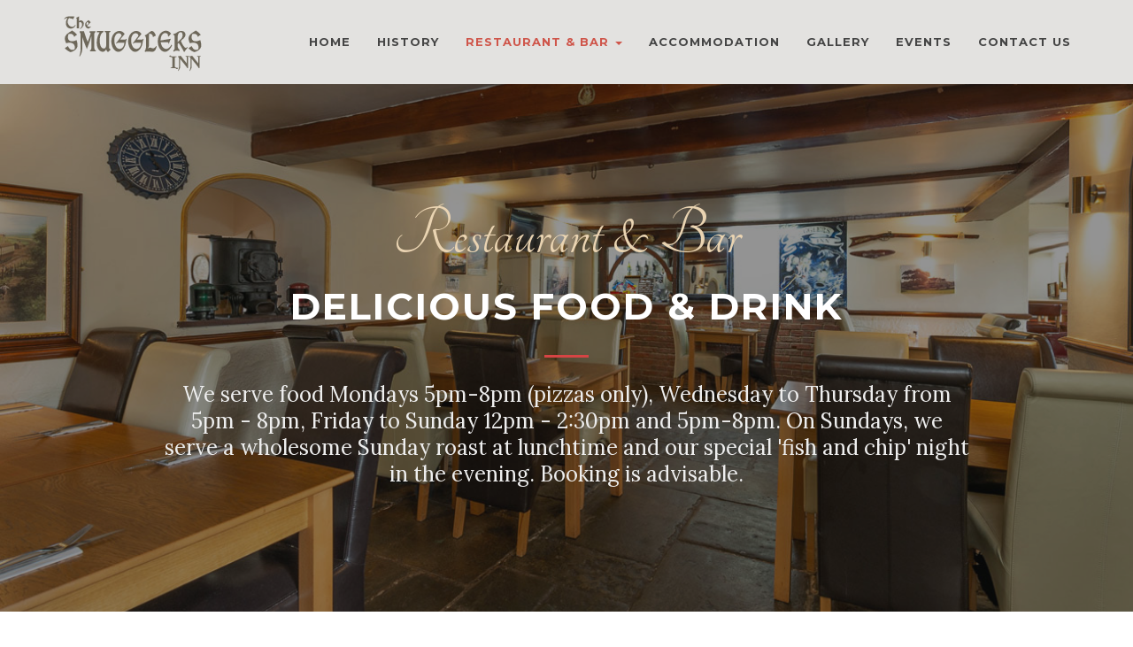

--- FILE ---
content_type: text/html; charset=UTF-8
request_url: https://www.thesmugglersinn.co.uk/restaurant-and-bar/
body_size: 14006
content:


<!DOCTYPE html>
<!--[if lt IE 7 ]><html class="ie ie6" lang="en-GB"><![endif]-->
<!--[if IE 7 ]><html class="ie ie7" lang="en-GB"><![endif]-->
<!--[if IE 8 ]><html class="ie ie8" lang="en-GB"><![endif]-->
<!--[if (gte IE 9)|!(IE)]><!-->
<html lang="en-GB">
<!--<![endif]-->

<head>
    <title>Restaurant and Bar &#8211; The Smugglers Inn</title>
<script type="text/template" id="frzTbl-tpl">
  <div class="frzTbl antiscroll-wrap frzTbl--scrolled-to-left-edge" style="{{wrapper_height}} {{wrapper_width}}">
    <div class="frzTbl-scroll-overlay antiscroll-inner">
        <div class="frzTbl-scroll-overlay__inner" style="{{table_width}} {{table_height}}"></div>
    </div>
    <div class="frzTbl-content-wrapper">

        <!-- sticky outer heading -->
        <div class="frzTbl-fixed-heading-wrapper-outer" style="{{heading_height}}">
          <div class="frzTbl-fixed-heading-wrapper__columns frzTbl-fixed-heading-wrapper__columns--left">
            {{left-columns-heading}}          
          </div>
          <div class="frzTbl-fixed-heading-wrapper__columns frzTbl-fixed-heading-wrapper__columns--right">
            {{right-columns-heading}}    
          </div>              
          
          <div class="frzTbl-fixed-heading-wrapper">
            <div class="frzTbl-fixed-heading-wrapper__inner" style="{{table_width}}">
              {{heading}}
            </div>    
          </div>
        </div>

        <!-- columns -->
        <div class="frzTbl-frozen-columns-wrapper">
          <div class="frzTbl-frozen-columns-wrapper__inner" style="{{table_height}}">
              <div class="frzTbl-frozen-columns-wrapper__columns frzTbl-frozen-columns-wrapper__columns--left">
                <div class="frzTbl-top-sticky">{{left-columns-heading}}</div>
                {{left-columns}}
              </div>
              <div class="frzTbl-frozen-columns-wrapper__columns frzTbl-frozen-columns-wrapper__columns--right">
                <div class="frzTbl-top-sticky">{{right-columns-heading}}</div>
                {{right-columns}}
              </div>
          </div>
        </div>

        <!-- table -->
        <div class="frzTbl-table-wrapper">
          <div class="frzTbl-table-wrapper__inner" style="{{table_width}} {{table_height}}">
              <div class="frzTbl-top-sticky">{{heading}}</div>
              <div class="frzTbl-table-placeholder"></div>
          </div>
        </div>

    </div>
  </div>
</script><script type="text/template" id="tmpl-wcpt-product-form-loading-modal">
  <div class="wcpt-modal wcpt-product-form-loading-modal" data-wcpt-product-id="{{{ data.product_id }}}">
    <div class="wcpt-modal-content">
      <div class="wcpt-close-modal">
        <!-- close 'x' icon svg -->
        <span class="wcpt-icon wcpt-icon-x wcpt-close-modal-icon">
          <svg xmlns="http://www.w3.org/2000/svg" width="24" height="24" viewBox="0 0 24 24" fill="none" stroke="currentColor" stroke-width="2" stroke-linecap="round" stroke-linejoin="round" class="feather feather-x"><line x1="18" y1="6" x2="6" y2="18"></line><line x1="6" y1="6" x2="18" y2="18"></line>
          </svg>
        </span>
      </div>
      <span class="wcpt-product-form-loading-text">
        <i class="wcpt-ajax-badge">
          <!-- ajax loading icon svg -->
          <svg xmlns="http://www.w3.org/2000/svg" width="24" height="24" viewBox="0 0 24 24" fill="none" stroke="currentColor" stroke-width="2" stroke-linecap="round" stroke-linejoin="round" class="feather feather-loader" color="#384047">
            <line x1="12" y1="2" x2="12" y2="6"></line><line x1="12" y1="18" x2="12" y2="22"></line><line x1="4.93" y1="4.93" x2="7.76" y2="7.76"></line><line x1="16.24" y1="16.24" x2="19.07" y2="19.07"></line><line x1="2" y1="12" x2="6" y2="12"></line><line x1="18" y1="12" x2="22" y2="12"></line><line x1="4.93" y1="19.07" x2="7.76" y2="16.24"></line><line x1="16.24" y1="7.76" x2="19.07" y2="4.93"></line>
          </svg>
        </i>

        Loading…
      </span>
    </div>
  </div>
</script>
<style type="text/css" data-type="vc_shortcodes-custom-css">.vc_custom_1575716116963{margin-top: 15px !important;}.vc_custom_1575027082678{margin-top: 40px !important;}.vc_custom_1575027082678{margin-top: 40px !important;}.vc_custom_1574249049366{border-bottom-width: 40px !important;padding-top: 220px !important;padding-bottom: 80px !important;background-position: center !important;background-repeat: no-repeat !important;background-size: cover !important;}</style><script type='text/javascript'>console.log('PixelYourSite Free version 7.2.0');</script>
<link rel='dns-prefetch' href='//www.google.com' />
<link rel='dns-prefetch' href='//fonts.googleapis.com' />
<link rel='dns-prefetch' href='//s.w.org' />
<link rel="alternate" type="application/rss+xml" title="The Smugglers Inn &raquo; Feed" href="https://www.thesmugglersinn.co.uk/feed/" />
<link rel="alternate" type="application/rss+xml" title="The Smugglers Inn &raquo; Comments Feed" href="https://www.thesmugglersinn.co.uk/comments/feed/" />
		<script type="text/javascript">
			window._wpemojiSettings = {"baseUrl":"https:\/\/s.w.org\/images\/core\/emoji\/12.0.0-1\/72x72\/","ext":".png","svgUrl":"https:\/\/s.w.org\/images\/core\/emoji\/12.0.0-1\/svg\/","svgExt":".svg","source":{"concatemoji":"https:\/\/www.thesmugglersinn.co.uk\/wp-includes\/js\/wp-emoji-release.min.js?ver=5.3.20"}};
			!function(e,a,t){var n,r,o,i=a.createElement("canvas"),p=i.getContext&&i.getContext("2d");function s(e,t){var a=String.fromCharCode;p.clearRect(0,0,i.width,i.height),p.fillText(a.apply(this,e),0,0);e=i.toDataURL();return p.clearRect(0,0,i.width,i.height),p.fillText(a.apply(this,t),0,0),e===i.toDataURL()}function c(e){var t=a.createElement("script");t.src=e,t.defer=t.type="text/javascript",a.getElementsByTagName("head")[0].appendChild(t)}for(o=Array("flag","emoji"),t.supports={everything:!0,everythingExceptFlag:!0},r=0;r<o.length;r++)t.supports[o[r]]=function(e){if(!p||!p.fillText)return!1;switch(p.textBaseline="top",p.font="600 32px Arial",e){case"flag":return s([127987,65039,8205,9895,65039],[127987,65039,8203,9895,65039])?!1:!s([55356,56826,55356,56819],[55356,56826,8203,55356,56819])&&!s([55356,57332,56128,56423,56128,56418,56128,56421,56128,56430,56128,56423,56128,56447],[55356,57332,8203,56128,56423,8203,56128,56418,8203,56128,56421,8203,56128,56430,8203,56128,56423,8203,56128,56447]);case"emoji":return!s([55357,56424,55356,57342,8205,55358,56605,8205,55357,56424,55356,57340],[55357,56424,55356,57342,8203,55358,56605,8203,55357,56424,55356,57340])}return!1}(o[r]),t.supports.everything=t.supports.everything&&t.supports[o[r]],"flag"!==o[r]&&(t.supports.everythingExceptFlag=t.supports.everythingExceptFlag&&t.supports[o[r]]);t.supports.everythingExceptFlag=t.supports.everythingExceptFlag&&!t.supports.flag,t.DOMReady=!1,t.readyCallback=function(){t.DOMReady=!0},t.supports.everything||(n=function(){t.readyCallback()},a.addEventListener?(a.addEventListener("DOMContentLoaded",n,!1),e.addEventListener("load",n,!1)):(e.attachEvent("onload",n),a.attachEvent("onreadystatechange",function(){"complete"===a.readyState&&t.readyCallback()})),(n=t.source||{}).concatemoji?c(n.concatemoji):n.wpemoji&&n.twemoji&&(c(n.twemoji),c(n.wpemoji)))}(window,document,window._wpemojiSettings);
		</script>
		<style type="text/css">
img.wp-smiley,
img.emoji {
	display: inline !important;
	border: none !important;
	box-shadow: none !important;
	height: 1em !important;
	width: 1em !important;
	margin: 0 .07em !important;
	vertical-align: -0.1em !important;
	background: none !important;
	padding: 0 !important;
}
</style>
	<link rel='stylesheet' id='wp-block-library-css'  href='https://www.thesmugglersinn.co.uk/wp-includes/css/dist/block-library/style.min.css?ver=5.3.20' type='text/css' media='all' />
<link rel='stylesheet' id='wc-block-vendors-style-css'  href='https://www.thesmugglersinn.co.uk/wp-content/plugins/woocommerce/packages/woocommerce-blocks/build/vendors-style.css?ver=3.1.0' type='text/css' media='all' />
<link rel='stylesheet' id='wc-block-style-css'  href='https://www.thesmugglersinn.co.uk/wp-content/plugins/woocommerce/packages/woocommerce-blocks/build/style.css?ver=3.1.0' type='text/css' media='all' />
<link rel='stylesheet' id='contact-form-7-css'  href='https://www.thesmugglersinn.co.uk/wp-content/plugins/contact-form-7/includes/css/styles.css?ver=5.2.1' type='text/css' media='all' />
<link rel='stylesheet' id='rs-plugin-settings-css'  href='https://www.thesmugglersinn.co.uk/wp-content/plugins/revslider/public/assets/css/rs6.css?ver=6.1.0' type='text/css' media='all' />
<style id='rs-plugin-settings-inline-css' type='text/css'>
#rs-demo-id {}
</style>
<link rel='stylesheet' id='antiscroll-css'  href='https://www.thesmugglersinn.co.uk/wp-content/plugins/wc-product-table-lite/assets/antiscroll/css.css?ver=1.9.3' type='text/css' media='all' />
<link rel='stylesheet' id='freeze_table-css'  href='https://www.thesmugglersinn.co.uk/wp-content/plugins/wc-product-table-lite/assets/freeze_table/css.css?ver=1.9.3' type='text/css' media='all' />
<link rel='stylesheet' id='wcpt-css'  href='https://www.thesmugglersinn.co.uk/wp-content/plugins/wc-product-table-lite/assets/css.min.css?ver=1.9.3' type='text/css' media='all' />
<link rel='stylesheet' id='mediaelement-css'  href='https://www.thesmugglersinn.co.uk/wp-includes/js/mediaelement/mediaelementplayer-legacy.min.css?ver=4.2.13-9993131' type='text/css' media='all' />
<link rel='stylesheet' id='wp-mediaelement-css'  href='https://www.thesmugglersinn.co.uk/wp-includes/js/mediaelement/wp-mediaelement.min.css?ver=5.3.20' type='text/css' media='all' />
<link rel='stylesheet' id='woocommerce-layout-css'  href='https://www.thesmugglersinn.co.uk/wp-content/plugins/woocommerce/assets/css/woocommerce-layout.css?ver=4.5.5' type='text/css' media='all' />
<link rel='stylesheet' id='woocommerce-smallscreen-css'  href='https://www.thesmugglersinn.co.uk/wp-content/plugins/woocommerce/assets/css/woocommerce-smallscreen.css?ver=4.5.5' type='text/css' media='only screen and (max-width: 768px)' />
<link rel='stylesheet' id='woocommerce-general-css'  href='https://www.thesmugglersinn.co.uk/wp-content/plugins/woocommerce/assets/css/woocommerce.css?ver=4.5.5' type='text/css' media='all' />
<style id='woocommerce-inline-inline-css' type='text/css'>
.woocommerce form .form-row .required { visibility: visible; }
</style>
<link rel='stylesheet' id='parent-style-css'  href='https://www.thesmugglersinn.co.uk/wp-content/themes/fable/style.css?ver=5.3.20' type='text/css' media='all' />
<link rel='stylesheet' id='bootstrap-3.3.5-dist-css'  href='https://www.thesmugglersinn.co.uk/wp-content/themes/fable/assets/plugins/bootstrap/css/bootstrap.css?ver=5.3.20' type='text/css' media='all' />
<link rel='stylesheet' id='animate-css'  href='https://www.thesmugglersinn.co.uk/wp-content/themes/fable/assets/css/animate.css?ver=5.3.20' type='text/css' media='all' />
<link rel='stylesheet' id='style-magnific-popup-css'  href='https://www.thesmugglersinn.co.uk/wp-content/themes/fable/assets/css/style-magnific-popup.css?ver=5.3.20' type='text/css' media='all' />
<link rel='stylesheet' id='font-awesome-css'  href='https://www.thesmugglersinn.co.uk/wp-content/plugins/js_composer/assets/lib/bower/font-awesome/css/font-awesome.min.css?ver=6.0.5' type='text/css' media='all' />
<link rel='stylesheet' id='icons-main-css'  href='https://www.thesmugglersinn.co.uk/wp-content/themes/fable/assets/css/icons-main.css?ver=5.3.20' type='text/css' media='all' />
<link rel='stylesheet' id='icons-helper-css'  href='https://www.thesmugglersinn.co.uk/wp-content/themes/fable/assets/css/icons-helper.css?ver=5.3.20' type='text/css' media='all' />
<link rel='stylesheet' id='fix-css'  href='https://www.thesmugglersinn.co.uk/wp-content/themes/fable/assets/css/fix.css?ver=5.3.20' type='text/css' media='all' />
<link rel='stylesheet' id='parent-stylesheet-css'  href='https://www.thesmugglersinn.co.uk/wp-content/themes/fable/style.css?ver=5.3.20' type='text/css' media='all' />
<link rel='stylesheet' id='theme-style-css'  href='https://www.thesmugglersinn.co.uk/wp-content/themes/fable-child/style.css?ver=fable' type='text/css' media='all' />
<link rel='stylesheet' id='fable-fonts-css'  href='https://fonts.googleapis.com/css?family=Lora%3A100%2C200%2C300%2C400%2C500%2C600%2C700%2C800%2C900%22%7CMontserrat%3A100%2C200%2C300%2C400%2C500%2C600%2C700%2C800%2C900%7CTangerine%3A100%2C200%2C300%2C400%2C500%2C600%2C700%2C800%2C900&#038;subset=latin%2Clatin-ext' type='text/css' media='all' />
<!--[if lt IE 9]>
<link rel='stylesheet' id='vc_lte_ie9-css'  href='https://www.thesmugglersinn.co.uk/wp-content/plugins/js_composer/assets/css/vc_lte_ie9.min.css?ver=6.0.5' type='text/css' media='screen' />
<![endif]-->
<link rel='stylesheet' id='js_composer_front-css'  href='https://www.thesmugglersinn.co.uk/wp-content/plugins/js_composer/assets/css/js_composer.min.css?ver=6.0.5' type='text/css' media='all' />
<script type="text/template" id="tmpl-variation-template">
	<div class="woocommerce-variation-description">{{{ data.variation.variation_description }}}</div>
	<div class="woocommerce-variation-price">{{{ data.variation.price_html }}}</div>
	<div class="woocommerce-variation-availability">{{{ data.variation.availability_html }}}</div>
</script>
<script type="text/template" id="tmpl-unavailable-variation-template">
	<p>Sorry, this product is unavailable. Please choose a different combination.</p>
</script>
<script type='text/javascript' src='https://www.thesmugglersinn.co.uk/wp-includes/js/jquery/jquery.js?ver=1.12.4-wp'></script>
<script type='text/javascript' src='https://www.thesmugglersinn.co.uk/wp-includes/js/jquery/jquery-migrate.min.js?ver=1.4.1'></script>
<script type='text/javascript' src='https://www.thesmugglersinn.co.uk/wp-content/plugins/revslider/public/assets/js/revolution.tools.min.js?ver=6.0'></script>
<script type='text/javascript' src='https://www.thesmugglersinn.co.uk/wp-content/plugins/revslider/public/assets/js/rs6.min.js?ver=6.1.0'></script>
<script type='text/javascript' src='https://www.thesmugglersinn.co.uk/wp-content/plugins/woocommerce/assets/js/jquery-blockui/jquery.blockUI.min.js?ver=2.70'></script>
<script type='text/javascript'>
/* <![CDATA[ */
var wc_add_to_cart_params = {"ajax_url":"\/wp-admin\/admin-ajax.php","wc_ajax_url":"\/?wc-ajax=%%endpoint%%","i18n_view_cart":"View basket","cart_url":"https:\/\/www.thesmugglersinn.co.uk\/basket\/","is_cart":"","cart_redirect_after_add":"no"};
/* ]]> */
</script>
<script type='text/javascript' src='https://www.thesmugglersinn.co.uk/wp-content/plugins/woocommerce/assets/js/frontend/add-to-cart.min.js?ver=4.5.5'></script>
<script type='text/javascript' src='https://www.thesmugglersinn.co.uk/wp-content/plugins/woocommerce/assets/js/js-cookie/js.cookie.min.js?ver=2.1.4'></script>
<script type='text/javascript' src='https://www.thesmugglersinn.co.uk/wp-content/plugins/js_composer/assets/js/vendors/woocommerce-add-to-cart.js?ver=6.0.5'></script>
<!--[if lt IE 9]>
<script type='text/javascript' src='https://www.thesmugglersinn.co.uk/wp-content/themes/fable/framework/script/html5shiv.js?ver=4.5'></script>
<![endif]-->
<!--[if lt IE 9]>
<script type='text/javascript' src='https://www.thesmugglersinn.co.uk/wp-content/themes/fable/framework/script/respond.min.js?ver=4.5'></script>
<![endif]-->
<script type='text/javascript' src='https://www.thesmugglersinn.co.uk/wp-content/plugins/pixelyoursite/dist/scripts/jquery.bind-first-0.2.3.min.js?ver=5.3.20'></script>
<script type='text/javascript'>
/* <![CDATA[ */
var pysOptions = {"staticEvents":{"facebook":{"PageView":[{"params":[],"delay":0,"ids":[],"eventID":""}],"GeneralEvent":[{"params":{"post_type":"page","post_id":"231","content_name":"Restaurant and Bar"},"delay":0,"ids":[],"eventID":""}]}},"dynamicEventsParams":[],"dynamicEventsTriggers":[],"facebook":{"pixelIds":["824515821628194"],"advancedMatching":[],"removeMetadata":false,"contentParams":{"post_type":"page","post_id":231,"content_name":"Restaurant and Bar"},"commentEventEnabled":true,"wooVariableAsSimple":false,"downloadEnabled":true,"formEventEnabled":true,"ajaxForServerEvent":true,"serverApiEnabled":false,"wooCRSendFromServer":false},"debug":"","siteUrl":"https:\/\/www.thesmugglersinn.co.uk","ajaxUrl":"https:\/\/www.thesmugglersinn.co.uk\/wp-admin\/admin-ajax.php","commonEventParams":{"domain":"www.thesmugglersinn.co.uk","user_roles":"guest","plugin":"PixelYourSite"},"commentEventEnabled":"1","downloadEventEnabled":"1","downloadExtensions":["","doc","exe","js","pdf","ppt","tgz","zip","xls"],"formEventEnabled":"1","gdpr":{"ajax_enabled":false,"all_disabled_by_api":false,"facebook_disabled_by_api":false,"analytics_disabled_by_api":false,"google_ads_disabled_by_api":false,"pinterest_disabled_by_api":false,"bing_disabled_by_api":false,"facebook_prior_consent_enabled":true,"analytics_prior_consent_enabled":true,"google_ads_prior_consent_enabled":null,"pinterest_prior_consent_enabled":true,"bing_prior_consent_enabled":true,"cookiebot_integration_enabled":false,"cookiebot_facebook_consent_category":"marketing","cookiebot_analytics_consent_category":"statistics","cookiebot_google_ads_consent_category":null,"cookiebot_pinterest_consent_category":"marketing","cookiebot_bing_consent_category":"marketing","ginger_integration_enabled":false,"cookie_notice_integration_enabled":false,"cookie_law_info_integration_enabled":false},"woo":{"enabled":true,"addToCartOnButtonEnabled":true,"addToCartOnButtonValueEnabled":true,"addToCartOnButtonValueOption":"price","removeFromCartEnabled":true,"removeFromCartSelector":"form.woocommerce-cart-form .remove"},"edd":{"enabled":false,"addToCartOnButtonEnabled":true,"addToCartOnButtonValueEnabled":true,"addToCartOnButtonValueOption":"price","removeFromCartEnabled":true}};
/* ]]> */
</script>
<script type='text/javascript' src='https://www.thesmugglersinn.co.uk/wp-content/plugins/pixelyoursite/dist/scripts/public.js?ver=7.2.0'></script>
<link rel='https://api.w.org/' href='https://www.thesmugglersinn.co.uk/wp-json/' />
<link rel="EditURI" type="application/rsd+xml" title="RSD" href="https://www.thesmugglersinn.co.uk/xmlrpc.php?rsd" />
<link rel="wlwmanifest" type="application/wlwmanifest+xml" href="https://www.thesmugglersinn.co.uk/wp-includes/wlwmanifest.xml" /> 
<meta name="generator" content="WordPress 5.3.20" />
<meta name="generator" content="WooCommerce 4.5.5" />
<link rel="canonical" href="https://www.thesmugglersinn.co.uk/restaurant-and-bar/" />
<link rel='shortlink' href='https://www.thesmugglersinn.co.uk/?p=231' />
<link rel="alternate" type="application/json+oembed" href="https://www.thesmugglersinn.co.uk/wp-json/oembed/1.0/embed?url=https%3A%2F%2Fwww.thesmugglersinn.co.uk%2Frestaurant-and-bar%2F" />
<link rel="alternate" type="text/xml+oembed" href="https://www.thesmugglersinn.co.uk/wp-json/oembed/1.0/embed?url=https%3A%2F%2Fwww.thesmugglersinn.co.uk%2Frestaurant-and-bar%2F&#038;format=xml" />

         <style type="text/css">

            
            /* Font familly */

            /* Lora */
            body,
            .menu-list h5
            {
                font-family: Lora, serif;
            }

            /* Montserrat */
            h1, h2, h3, h4, h5, h6, .h1, .h2, .h3, .h4, .h5, .h6,
            .nav > li,
            .popup-gallery a span.text,
            .btn-yellow, .btn-yellow-small, .btn-yellow-x-small,
            h3.blog-title a,
            h2.blog-title a,
            #commentform #submit.submit
            {
                font-family: Montserrat, serif;
            }

            /* Tangerine */
            span.comic-text{
                    font-family: Tangerine, serif;
            }

            

            /* /Font familly */

            /* Menu */
                                                    .navbar-fixed-top{
                        background-color: #e3e2e0!important;
                    }
                

                .navbar-fixed-top ul li,
                .navbar-default .navbar-nav > li > a,
                .navbar-default .navbar-nav > li.social > a i{
                    color: ;   
                }

                .navbar-fixed-top.navbar-default .navbar-nav > li.social > a.first{
                    border-left-color: ;
                }
                .navbar-fixed-top.navbar-default .navbar-nav > li > a.purchase{
                    color: ;   
                    border-color: ;
                }

                /*header when scroll*/
                                    .navbar-fixed-top.opaque{
                        background-color: #e3e2e0!important;
                    }
                                
                .navbar-fixed-top.opaque ul li,
                .navbar-default.opaque .navbar-nav > li > a,
                .navbar-default.opaque .navbar-nav > li.social > a i{
                    color: ;   
                }
                .navbar-fixed-top.opaque.navbar-default .navbar-nav > li.social > a.first{
                    border-left-color: ;
                }
                .navbar-fixed-top.opaque.navbar-default .navbar-nav > li > a.purchase{
                    color: ;   
                    border-color: ;   ;
                }

                .navbar-default .navbar-nav > li > a:hover,
                .navbar-default .navbar-nav > li.social > a:hover i{
                    color: #cf564b!important;
                }
                .navbar-default .navbar-nav > li > a.purchase:hover{
                    color: #cf564b!important;
                    border: 2px solid #cf564b!important;
                }

                .navbar-default .navbar-nav > .active > a, .navbar-default .navbar-nav > .active > a:hover, .navbar-default .navbar-nav > .active > a:focus{
                    color: #cf564b!important;
                }

                .dropdown-menu > li > a:hover, .dropdown-menu > li > a:focus{
                    color: #d64444!important;
                }

            /* /Menu */

            /* Button */
            .btn-yellow, .btn-yellow-small, .btn-yellow-x-small{
                background-color: #d64444;
                border-color: #d64444;
            }
            .btn-yellow:hover, 
            .btn-yellow:focus, 
            .btn-yellow:active, 
            .btn-yellow.active, 
            .open .dropdown-toggle.btn-yellow, 
            .btn-yellow-small:hover, 
            .btn-yellow-small:focus, 
            .btn-yellow-small:active, 
            .btn-yellow-small.active, 
            .open .dropdown-toggle.btn-yellow-small, 
            .btn-yellow-x-small:hover, 
            .btn-yellow-x-small:focus, 
            .btn-yellow-x-small:active, 
            .btn-yellow-x-small.active, 
            .open .dropdown-toggle.btn-yellow-x-small{
                background-color: #db0d0d;
                border: 1px solid #db0d0d;
            }

            .btn-white-transparent:hover, .btn-white-transparent:focus, .btn-white-transparent:active, .btn-white-transparent.active, .open .dropdown-toggle.btn-white-transparent{
                color: #d64444; 
            }
            /* /Button */

            /* Loading */
            .sk-three-bounce .sk-child{
                background-color: #d64444; 
            }


            /* Begin */
            .popup-gallery a span.eye-wrapper, .popup-gallery a span.eye-wrapper2{
                background-color: rgba(214,68, 68, 0.7);  
            }
            
            /* /Begin */

            /* heading */
            span.comic-text{
                color: #d64444;
            }
            p.hero-text:before{
                background-color: #d64444; 
            }
            /* /heading */

            /* Restaurant menu */
            .menu-list h5 a:hover{
                color: #d64444;
            }
            .menu-list p.price{
                color: #d64444;   
            }
            .menu-dot-line{
                border-bottom-color: #d64444;    
            }
            /* /Restaurant menu */

            /* Blog */
            h3.blog-title a:hover{
                color: #d64444;   
            }

            /* Footer */
            .footer h4::after{
                background-color: #d64444;      
            }
            ul.footer-gallery li:hover{
                border-color: #d64444;      
            }
            a.top-scroll{
                background-color: #d64444; 
                border-color: #d64444; 
            }
            a.top-scroll:hover{
                background-color: #db0d0d; 
                border-color: #db0d0d; 
            }
            .footer p a:hover{
                color: #d64444; 
            }
            ul.footer_social li a i:hover{
                color: #d64444; 
            }

            /* Restaurant category */
            h2.menu-section-title::after{
                background-color: #d64444; 
            }

            /* Form booking */
            input.register-submit{
                border: 1px solid #d64444; 
                background-color: #d64444; 
            }

            /* Carousel */
            .carousel.carousel1 .carousel-indicators li{
                border: 2px solid #d64444;
            }
            .carousel.carousel1 .carousel-indicators li.active{
                background-color: #d64444;
            }

            /* Contact form 7 */
            input.contact-submit{
                border: 2px solid #d64444; 
                background-color: #d64444;
            }
            input.contact-submit:hover{
                color: #d64444; 
                border: 2px solid #d64444; 
            }

            /* Blog */
            h2.blog-title a:hover{
                color: #d64444; 
            }
            i.meta_comment,
            a.blog-icons i{
                color: #d64444;    
            }
            i.meta_comment:hover,
            a.blog-icons:hover{
                color: #d64444;    
            }
            .post-meta a:hover{
                color: #d64444;    
            }
            .post-tag span.post-tags a:hover,
            .post-tag span.post-tags i{
                color: #d64444;    
            }
            .post-tag .post-categories a:hover,
            .post-tag .post-categories i{
                color: #d64444;
            }
            article.comment_item .comments_box .post_text h5 a:hover{
                color: #d64444;
            }
            a.comment-reply-link:hover{
                color: #d64444;   
            }
            #commentform #submit.submit{
                border: 1px solid #d64444;
                background-color: #d64444;
            }
            #commentform #submit.submit:hover {
                color: #d64444;
            }


            /* Pagination */
            .pagination > .active > a, .pagination > .active > span, .pagination > .active > a:hover, .pagination > .active > span:hover, .pagination > .active > a:focus, .pagination > .active > span:focus{
                background-color: #d64444;
                border-color: #d64444;
            }
            .pagination > li > a, .pagination > li > span{
                color: #d64444;
            }
            .pagination > li > a:hover, .pagination > li > span:hover, .pagination > li > a:focus, .pagination > li > span:focus{
                color: #db0d0d;
            }
            .pagination > li > a, .pagination > li > span{
                margin: 5px;
            }

            /* Widget */
            #sidebar .widget a:hover{
                color: #d64444;
            }
            #sidebar .widget_tag_cloud .tagcloud a:hover{
                background-color: #d64444;   
                border-color: #d64444;   
            }


            /* Best menu */
            .home-menu-list p.price{
                color: #d64444;
            }




         </style>
    			
				<meta http-equiv="Content-Type" content="text/html; charset=UTF-8" />
			    <link rel="profile" href="http://gmpg.org/xfn/11">
			    <link rel="pingback" href="https://www.thesmugglersinn.co.uk/xmlrpc.php">
			    <meta http-equiv="X-UA-Compatible" content="IE=edge">
			    <meta name="viewport" content="width=device-width, initial-scale=1">

			    <!-- For SEO -->
			    			    			    <!-- End SEO-->

			    
				<noscript><style>.woocommerce-product-gallery{ opacity: 1 !important; }</style></noscript>
	<meta name="generator" content="Powered by WPBakery Page Builder - drag and drop page builder for WordPress."/>
<meta name="generator" content="Powered by Slider Revolution 6.1.0 - responsive, Mobile-Friendly Slider Plugin for WordPress with comfortable drag and drop interface." />
<script type="text/javascript">function setREVStartSize(a){try{var b,c=document.getElementById(a.c).parentNode.offsetWidth;if(c=0===c||isNaN(c)?window.innerWidth:c,a.tabw=void 0===a.tabw?0:parseInt(a.tabw),a.thumbw=void 0===a.thumbw?0:parseInt(a.thumbw),a.tabh=void 0===a.tabh?0:parseInt(a.tabh),a.thumbh=void 0===a.thumbh?0:parseInt(a.thumbh),a.tabhide=void 0===a.tabhide?0:parseInt(a.tabhide),a.thumbhide=void 0===a.thumbhide?0:parseInt(a.thumbhide),a.mh=void 0===a.mh||""==a.mh?0:a.mh,"fullscreen"===a.layout||"fullscreen"===a.l)b=Math.max(a.mh,window.innerHeight);else{for(var d in a.gw=Array.isArray(a.gw)?a.gw:[a.gw],a.rl)(void 0===a.gw[d]||0===a.gw[d])&&(a.gw[d]=a.gw[d-1]);for(var d in a.gh=void 0===a.el||""===a.el||Array.isArray(a.el)&&0==a.el.length?a.gh:a.el,a.gh=Array.isArray(a.gh)?a.gh:[a.gh],a.rl)(void 0===a.gh[d]||0===a.gh[d])&&(a.gh[d]=a.gh[d-1]);var e,f=Array(a.rl.length),g=0;for(var d in a.tabw=a.tabhide>=c?0:a.tabw,a.thumbw=a.thumbhide>=c?0:a.thumbw,a.tabh=a.tabhide>=c?0:a.tabh,a.thumbh=a.thumbhide>=c?0:a.thumbh,a.rl)f[d]=a.rl[d]<window.innerWidth?0:a.rl[d];for(var d in e=f[0],f)e>f[d]&&0<f[d]&&(e=f[d],g=d);var h=c>a.gw[g]+a.tabw+a.thumbw?1:(c-(a.tabw+a.thumbw))/a.gw[g];b=a.gh[g]*h+(a.tabh+a.thumbh)}void 0===window.rs_init_css&&(window.rs_init_css=document.head.appendChild(document.createElement("style"))),document.getElementById(a.c).height=b,window.rs_init_css.innerHTML+="#"+a.c+"_wrapper { height: "+b+"px }"}catch(a){console.log("Failure at Presize of Slider:"+a)}};</script>
		<style type="text/css" id="wp-custom-css">
			#border-left, #border-right {
	visibility:hidden;
	display:none;
}

.navbar-fixed-top {
	margin-top:0px;	
}

.zhours_alertbar-space {
	height:0px;
	display:none;
	visibility:hidden;
}

h4 a.awbutton1 {
	  background: #E3E2E0;
    padding: 8px 20px 8px 20px;
    margin-bottom: 10px;
    width: 340px;
    display: block;
    margin: auto;
	  text-align:center;	
}

h4 a.awbutton2 {
	  background: #E3E2E0;
    padding: 8px 20px 8px 20px;
    margin-bottom: 10px;
    width: 340px;
    display: inline-block;
    margin: auto;
	  text-align:center;
}

.grecaptcha-badge {
	visibility:hidden;
}


#freetobook_wrapper {
	height:1200px !important;
}

/* Events Page */

.post-meta {
		display:none;
		visibility:hidden;
}

.post-title {
	text-align:center;
}

.post-body {
	text-align:center;
}

.post-footer {
	text-align:center;
}

/* Online Ordering Page */

/* HIDE SHOP ITEMS Temporarily */


.hideshop {
	visibility:hidden;
	display:none;
}

/*
.wcpt-cart-widget {
	visibility:hidden;
	display:none;
}
*/

.showmessage {
	visibility:visible;
	display:block;	
}


/* END OF HIDE SHOP ITEMS */




span.wcpt-title {
	font-weight:bold !important;
}

.checkout-button {
	background:#f57c00 !important;
}

button#place_order {
	background:#f57c00 !important;	
}

.woocommerce-info {
	border-top-color: #f7f6f7;
}

/* format the product title in bold and uppercase except for drinks menu */
.wcpt-title {
	text-transform:uppercase;
	font-weight:bold !important;
}

.wcpt-table-1299 .wcpt-title {
	text-transform:none;
}

div.openhrsbox {
	padding:8px 10px 8px 10px;
	font-size:16px;
	width:300px;
	margin:auto;
	background:green;
	color:#FFF;
	text-align:center;
	margin-top:20px;
}

div.closedhrsbox {
	font-size:16px;	
	padding:8px 10px 8px 10px;
	width:300px;
	margin:auto;
	background:#d64444;
	color:#FFF;
	text-align:center;	
	margin-top:20px;
}

.hidebutton {
	display:none;
	visibility:hidden !important;
}

/* Right align the add to cart buttons */
.wcpt-row .wcpt-cell:last-of-type  {
	text-align:right;
}


body.page-id-1448 div.woocommerce  {
	display:none;
	visibility:hidden !important;
}

/* Custom Menu Styling For Drop Down Menu */

.menu-item {
	text-align:center;
}

ul.dropdown-menu {
	width:100%;
}


#onlineordersrow {
	margin-top:-30px !important; 
	
}






		</style>
		<noscript><style> .wpb_animate_when_almost_visible { opacity: 1; }</style></noscript>	
<!-- Google Tag Manager -->
<script>(function(w,d,s,l,i){w[l]=w[l]||[];w[l].push({'gtm.start':
new Date().getTime(),event:'gtm.js'});var f=d.getElementsByTagName(s)[0],
j=d.createElement(s),dl=l!='dataLayer'?'&l='+l:'';j.async=true;j.src=
'https://www.googletagmanager.com/gtm.js?id='+i+dl;f.parentNode.insertBefore(j,f);
})(window,document,'script','dataLayer','GTM-K9TLLHS');</script>
<!-- End Google Tag Manager -->
	
</head>


<body id="home" class="page-template page-template-templates page-template-visualcomposer_template page-template-templatesvisualcomposer_template-php page page-id-231 theme-fable woocommerce-no-js wpb-js-composer js-comp-ver-6.0.5 vc_responsive">
	
<!-- Google Tag Manager (noscript) -->
<noscript><iframe src="https://www.googletagmanager.com/ns.html?id=GTM-K9TLLHS"
height="0" width="0" style="display:none;visibility:hidden"></iframe></noscript>
<!-- End Google Tag Manager (noscript) -->
	
    <div class="container_boxed wide ltr">
        <div class="wrapper">

            <!--begin borders -->
                            <div id="border-left"></div>
                <div id="border-right"></div>
                                        <!--end borders -->

            <!--begin loader -->
                            <div id="loader">
                    <div class="sk-three-bounce">
                        <div class="sk-child sk-bounce1"></div>
                        <div class="sk-child sk-bounce2"></div>
                        <div class="sk-child sk-bounce3"></div>
                    </div>
                </div>
                        <!--end loader -->

            <!--begin header -->
            <header class="header ">

                <!--begin nav -->
                <nav class="navbar navbar-default navbar-fixed-top">
                    
                    <!--begin container -->
                    <div class="container">
                        
                    
                            <!--begin navbar -->
                            <div class="navbar-header">
                                <button data-target="#navbar-collapse-02" data-toggle="collapse" class="navbar-toggle" type="button">
                                    <span class="sr-only">Toggle navigation</span>
                                    <span class="icon-bar"></span>
                                    <span class="icon-bar"></span>
                                    <span class="icon-bar"></span>
                                </button>
                                                                                    
                                <a href="https://www.thesmugglersinn.co.uk/" class="navbar-brand brand scrool">
                                    <img  class="width-100" src="https://www.thesmugglersinn.co.uk/wp-content/uploads/smugglers-logo4.png" alt="The Smugglers Inn"/>    
                                </a>
                            </div>
                                    
                            <div id="navbar-collapse-02" class="collapse navbar-collapse">
                                <ul id="menu-smugglers" class="nav navbar-nav navbar-right"><li id="menu-item-698" class="menu-item menu-item-type-post_type menu-item-object-page menu-item-home menu-item-698"><a title="Home" href="https://www.thesmugglersinn.co.uk/">Home</a></li>
<li id="menu-item-668" class="menu-item menu-item-type-post_type menu-item-object-page menu-item-668"><a title="History" href="https://www.thesmugglersinn.co.uk/history/">History</a></li>
<li id="menu-item-667" class="menu-item menu-item-type-post_type menu-item-object-page current-menu-item page_item page-item-231 current_page_item current-menu-ancestor current-menu-parent current_page_parent current_page_ancestor menu-item-has-children menu-item-667 dropdown active"><a title="Restaurant &amp; Bar" href="https://www.thesmugglersinn.co.uk/restaurant-and-bar/" class="dropdown-toggle">Restaurant &#038; Bar <span class="caret"></span></a>
<ul role="menu" class=" dropdown-menu">
	<li id="menu-item-1440" class="menu-item menu-item-type-post_type menu-item-object-page current-menu-item page_item page-item-231 current_page_item menu-item-1440 active"><a title="Menus" href="https://www.thesmugglersinn.co.uk/restaurant-and-bar/">Menus</a></li>
	<li id="menu-item-1997" class="menu-item menu-item-type-custom menu-item-object-custom menu-item-1997"><a title="Book A Table" href="https://module.lafourchette.com/en_GB/module/724955-e9b0b">Book A Table</a></li>
</ul>
</li>
<li id="menu-item-666" class="menu-item menu-item-type-post_type menu-item-object-page menu-item-666"><a title="Accommodation" href="https://www.thesmugglersinn.co.uk/accommodation/">Accommodation</a></li>
<li id="menu-item-665" class="menu-item menu-item-type-post_type menu-item-object-page menu-item-665"><a title="Gallery" href="https://www.thesmugglersinn.co.uk/gallery/">Gallery</a></li>
<li id="menu-item-912" class="menu-item menu-item-type-taxonomy menu-item-object-category menu-item-912"><a title="Events" href="https://www.thesmugglersinn.co.uk/category/events/">Events</a></li>
<li id="menu-item-693" class="menu-item menu-item-type-post_type menu-item-object-page menu-item-693"><a title="Contact Us" href="https://www.thesmugglersinn.co.uk/contact-us/">Contact Us</a></li>
</ul>                            </div>
                            <!--end navbar -->
                        
                                            
                    </div>
                    <!--end container -->
                    
                </nav>
                <!--end nav -->
                
            </header>
            <!--end header -->

            
            
            

            

		
	<!-- Display sidebar at left  -->
	
					<!-- <div class="col-md-12">
				<div class="row"> -->
					<section data-vc-parallax="1.5" data-vc-parallax-image="https://www.thesmugglersinn.co.uk/wp-content/uploads/si190925_0012new.jpg" class="vc_row wpb_row vc_row-fluid vc_custom_1575716116963 vc_general vc_parallax vc_parallax-content-moving" style="color: "><div class="patter_bg" style="background-color:rgba(17,17,17,0.45)" ></div><div class="container"><div class="row"><div class="wpb_column vc_column_container vc_col-sm-12 vc_col-lg-offset-1 vc_col-lg-10 vc_col-md-offset-1 vc_col-md-10 vc_col-has-fill"><div class="vc_column-inner vc_custom_1574249049366"><div class="wpb_wrapper"><div class="text-center hero-text white"><span class="comic-text wow fadeIn">Restaurant & Bar</span><h2 class="section-title  wow bounceIn white">Delicious FOOD & DRINK</h2><p class="wow fadeInUp hero-text">We serve food Mondays 5pm-8pm (pizzas only), Wednesday to Thursday from 5pm - 8pm, Friday to Sunday 12pm - 2:30pm and 5pm-8pm. On Sundays, we serve a wholesome Sunday roast at lunchtime and our special 'fish and chip' night in the evening. Booking is advisable.</p></div></div></div></div></div></div></section><section class="vc_row wpb_row vc_row-fluid vc_custom_1575027082678" style="color: "><div class="container"><div class="row"><div class="text-center padding-top-50 padding-bottom-50 wow slideInLeft wpb_column vc_column_container vc_col-sm-6"><div class="vc_column-inner"><div class="wpb_wrapper"><div class=""><span class="comic-text ">Bar</span><h2 class="section-title  ">WEST COUNTRY ALES &amp; CIDER</h2><p class="">The cosy bar at the Smugglers Inn with it’s comfortable seating and warm fire offers a huge choice of ales, ciders, lagers and stouts along with a range of fine wines and spirits. We serve only the best condition beers and offer beer and cider from local West country brewers. The bar is open from Midday.</p></div></div></div></div><div class="wow slideInRight wpb_column vc_column_container vc_col-sm-6"><div class="vc_column-inner"><div class="wpb_wrapper">
	<div  class="wpb_single_image wpb_content_element vc_align_left">
		
		<figure class="wpb_wrapper vc_figure">
			<div class="vc_single_image-wrapper   vc_box_border_grey"><img width="1024" height="681" src="https://www.thesmugglersinn.co.uk/wp-content/uploads/si190925_0026-1024x681.jpg" class="vc_single_image-img attachment-large" alt="" srcset="https://www.thesmugglersinn.co.uk/wp-content/uploads/si190925_0026-1024x681.jpg 1024w, https://www.thesmugglersinn.co.uk/wp-content/uploads/si190925_0026-600x399.jpg 600w, https://www.thesmugglersinn.co.uk/wp-content/uploads/si190925_0026-300x200.jpg 300w, https://www.thesmugglersinn.co.uk/wp-content/uploads/si190925_0026-768x511.jpg 768w, https://www.thesmugglersinn.co.uk/wp-content/uploads/si190925_0026.jpg 1500w" sizes="(max-width: 1024px) 100vw, 1024px" /></div>
		</figure>
	</div>
</div></div></div></div></div></section><section class="vc_row wpb_row vc_row-fluid" style="color: "><div class="container"><div class="row"><div class="wpb_column vc_column_container vc_col-sm-6"><div class="vc_column-inner"><div class="wpb_wrapper"><div class="wpb_gallery wpb_content_element vc_clearfix wpb_animate_when_almost_visible wpb_fadeIn fadeIn" ><div class="wpb_wrapper"><div class="wpb_gallery_slides wpb_flexslider flexslider_slide flexslider" data-interval="3" data-flex_fx="slide"><ul class="slides"><li><img width="1024" height="681" src="https://www.thesmugglersinn.co.uk/wp-content/uploads/si190925_0032-1024x681.jpg" class="attachment-large" alt="Restaurant" srcset="https://www.thesmugglersinn.co.uk/wp-content/uploads/si190925_0032-1024x681.jpg 1024w, https://www.thesmugglersinn.co.uk/wp-content/uploads/si190925_0032-600x399.jpg 600w, https://www.thesmugglersinn.co.uk/wp-content/uploads/si190925_0032-300x200.jpg 300w, https://www.thesmugglersinn.co.uk/wp-content/uploads/si190925_0032-768x511.jpg 768w, https://www.thesmugglersinn.co.uk/wp-content/uploads/si190925_0032.jpg 1500w" sizes="(max-width: 1024px) 100vw, 1024px" /></li><li><img width="1024" height="681" src="https://www.thesmugglersinn.co.uk/wp-content/uploads/si190925_0037-1024x681.jpg" class="attachment-large" alt="" srcset="https://www.thesmugglersinn.co.uk/wp-content/uploads/si190925_0037-1024x681.jpg 1024w, https://www.thesmugglersinn.co.uk/wp-content/uploads/si190925_0037-600x399.jpg 600w, https://www.thesmugglersinn.co.uk/wp-content/uploads/si190925_0037-300x200.jpg 300w, https://www.thesmugglersinn.co.uk/wp-content/uploads/si190925_0037-768x511.jpg 768w, https://www.thesmugglersinn.co.uk/wp-content/uploads/si190925_0037.jpg 1500w" sizes="(max-width: 1024px) 100vw, 1024px" /></li><li><img width="1024" height="681" src="https://www.thesmugglersinn.co.uk/wp-content/uploads/si190925_0011-1024x681.jpg" class="attachment-large" alt="" srcset="https://www.thesmugglersinn.co.uk/wp-content/uploads/si190925_0011-1024x681.jpg 1024w, https://www.thesmugglersinn.co.uk/wp-content/uploads/si190925_0011-600x399.jpg 600w, https://www.thesmugglersinn.co.uk/wp-content/uploads/si190925_0011-300x200.jpg 300w, https://www.thesmugglersinn.co.uk/wp-content/uploads/si190925_0011-768x511.jpg 768w, https://www.thesmugglersinn.co.uk/wp-content/uploads/si190925_0011.jpg 1500w" sizes="(max-width: 1024px) 100vw, 1024px" /></li><li><img width="1024" height="681" src="https://www.thesmugglersinn.co.uk/wp-content/uploads/si190925_0079-1024x681.jpg" class="attachment-large" alt="" srcset="https://www.thesmugglersinn.co.uk/wp-content/uploads/si190925_0079-1024x681.jpg 1024w, https://www.thesmugglersinn.co.uk/wp-content/uploads/si190925_0079-600x399.jpg 600w, https://www.thesmugglersinn.co.uk/wp-content/uploads/si190925_0079-300x200.jpg 300w, https://www.thesmugglersinn.co.uk/wp-content/uploads/si190925_0079-768x511.jpg 768w, https://www.thesmugglersinn.co.uk/wp-content/uploads/si190925_0079.jpg 1500w" sizes="(max-width: 1024px) 100vw, 1024px" /></li><li><img width="1024" height="681" src="https://www.thesmugglersinn.co.uk/wp-content/uploads/si190925_0085-1024x681.jpg" class="attachment-large" alt="" srcset="https://www.thesmugglersinn.co.uk/wp-content/uploads/si190925_0085-1024x681.jpg 1024w, https://www.thesmugglersinn.co.uk/wp-content/uploads/si190925_0085-600x399.jpg 600w, https://www.thesmugglersinn.co.uk/wp-content/uploads/si190925_0085-300x200.jpg 300w, https://www.thesmugglersinn.co.uk/wp-content/uploads/si190925_0085-768x511.jpg 768w, https://www.thesmugglersinn.co.uk/wp-content/uploads/si190925_0085.jpg 1500w" sizes="(max-width: 1024px) 100vw, 1024px" /></li></ul></div></div></div></div></div></div><div class="text-center padding-top-50 padding-bottom-50 wow slideInRight wpb_column vc_column_container vc_col-sm-6"><div class="vc_column-inner"><div class="wpb_wrapper"><div class=""><span class="comic-text ">Restaurant</span><p class="">The restaurant at the Smugglers Inn is comfortable and intimate with various separate dining areas.</p>
<p>We serve food Mondays 5pm-8pm (pizzas only), Wednesday to Thursday from 5pm - 8pm, Friday to Sunday 12pm - 2:30pm and 5pm-8pm. On Sundays, we serve a wholesome Sunday roast at lunchtime and our special 'fish and chip' night in the evening.</p>
<p>Please note that these menus are samples and can change throughout the seasons so that we can incorporate ingredients that are fresh and locally sourced.</p>
<p>Booking is advisable on 01984 640385.</p><a href="https://module.lafourchette.com/en_GB/module/724955-e9b0b" target="_blank" class="btn btn-lg btn-yellow ">Book A Table</a></div></div></div></div></div></div></section><section class="vc_row wpb_row vc_row-fluid vc_custom_1575027082678" style="color: "><div class="container"><div class="row"><div class="text-center padding-top-50 padding-bottom-50 wow slideInLeft wpb_column vc_column_container vc_col-sm-6"><div class="vc_column-inner"><div class="wpb_wrapper"><div class=""><span class="comic-text ">Our Menus</span><p class="">Click to view our current menus below, please note that these are example menus only.</p></div>
	<div class="wpb_text_column wpb_content_element " id="menublock">
		<div class="wpb_wrapper">
			<h4><a class="awbutton1" href="https://www.thesmugglersinn.co.uk/wp-content/uploads/Kids-Menu-2025.pdf?" target="_blank" rel="noopener noreferrer">Children&#8217;s Menu</a></h4>
<h4><a class="awbutton1" href="https://www.thesmugglersinn.co.uk/wp-content/uploads/Smugglers-Inn-Menu-Nov2025.pdf?" target="_blank" rel="noopener noreferrer"><strong>Smugglers Menu</strong></a></h4>
<p><!--







<h4><a class="awbutton1" href="https://www.thesmugglersinn.co.uk/wp-content/uploads/Dinner-Menu-2025.pdf?" target="_blank" rel="noopener noreferrer"><strong>Evening Menu</strong></a></h4>







--></p>

		</div>
	</div>
</div></div></div><div class="wow slideInRight wpb_column vc_column_container vc_col-sm-6"><div class="vc_column-inner"><div class="wpb_wrapper">
	<div class="wpb_raw_code wpb_content_element wpb_raw_html" >
		<div class="wpb_wrapper">
			<video width="100%" height="auto" style="border:#CCC 1px solid;" controls>
  <source src="https://www.thesmugglersinn.co.uk/wp-content/uploads/IMG_1004-Web3.mp4" type="video/mp4">
</video>
		</div>
	</div>
</div></div></div></div></div></section>
				<!-- </div>	
			</div> -->
	    
	

	

	 <div class="footer">
	    <div class="container">

	        <div class="row footer-top">
	        		            <div class="col-md-4 padding-bottom-50">
	                <div id="text-2" class="widget widget_text"><h4 class="widget-title-footer">OPENING TIMES</h4>			<div class="textwidget"><p><b>Bar:</b> <br>

Mon-Thur: 4pm - 10:00pm<br>
Fri-Sun: 12pm - 10:30pm</p>

<p><b>Restaurant</b>: <br>
Mon: 5pm - 8pm (pizzas only)<br/>
Tue: Closed<br/>
Wed-Thur: 5pm - 8pm<br>
Fri-Sun: 12pm - 2:30pm & 5pm - 8pm</p></div>
		</div>	            </div>
	            
	            	            <div class="col-md-4 padding-bottom-50">
	                <div id="text-3" class="widget widget_text"><h4 class="widget-title-footer">FEATURED GALLERY</h4>			<div class="textwidget"><ul class="footer-gallery">
	                    
    <li class="popup-gallery">
        <a class="popup2" href="/wp-content/uploads/si190925_0224-1.jpg">
        	<img src="/wp-content/uploads/si190925_0224-1-150x150.jpg" alt="instagram" />
        </a>
    </li>
    <li class="popup-gallery">
        <a class="popup2" href="/wp-content/uploads/si190925_0223.jpg">
            <img src="/wp-content/uploads/si190925_0223-150x150.jpg" alt="instagram" />
        </a>
    </li>
<li class="popup-gallery">
        <a class="popup2" href="/wp-content/uploads/si190925_0217.jpg">
            <img src="/wp-content/uploads/si190925_0217-150x150.jpg" alt="instagram" />
        </a>
    </li>
<li class="popup-gallery">
        <a class="popup2" href="/wp-content/uploads/si190925_0020.jpg">
            <img src="/wp-content/uploads/si190925_0020-150x150.jpg" alt="instagram" />
        </a>
    </li>
<li class="popup-gallery">
        <a class="popup2" href="/wp-content/uploads/si190925_0155.jpg">
            <img src="/wp-content/uploads/si190925_0155-150x150.jpg" alt="instagram" />
        </a>
    </li>
<li class="popup-gallery">
        <a class="popup2" href="/wp-content/uploads/si190925_0192.jpg">
            <img src="/wp-content/uploads/si190925_0192-150x150.jpg" alt="instagram" />
        </a>
    </li>
<li class="popup-gallery">
        <a class="popup2" href="/wp-content/uploads/si190925_0200.jpg">
            <img src="/wp-content/uploads/si190925_0200-150x150.jpg" alt="instagram" />
        </a>
    </li>
    </li><li class="popup-gallery">
        <a class="popup2" href="/wp-content/uploads/si190925_0146.jpg">
            <img src="/wp-content/uploads/si190925_0146-150x150.jpg" alt="instagram" />
        </a>
    </li>
    </li>
<li class="popup-gallery">
        <a class="popup2" href="/wp-content/uploads/si190925_0161.jpg">
            <img src="/wp-content/uploads/si190925_0161-150x150.jpg" alt="instagram" />
        </a>
    </li>
<li class="popup-gallery">
        <a class="popup2" href="/wp-content/uploads/si190925_0020.jpg">
            <img src="/wp-content/uploads/si190925_0020-150x150.jpg" alt="instagram" />
        </a>
    </li>
<li class="popup-gallery">
        <a class="popup2" href="/wp-content/uploads/si190925_0167.jpg">
            <img src="/wp-content/uploads/si190925_0167-150x150.jpg" alt="instagram" />
        </a>
    </li>
<li class="popup-gallery">
        <a class="popup2" href="/wp-content/uploads/si190925_0015.jpg">
            <img src="/wp-content/uploads/si190925_0015-150x150.jpg" alt="instagram" />
        </a>
    </li>
</ul></div>
		</div>	            </div>
	            
	            	            <div class="col-md-4 padding-bottom-50">
	                <div id="text-4" class="widget widget_text"><h4 class="widget-title-footer">CONTACT</h4>			<div class="textwidget"><p class="contact_info"><i class="fa fa-map-marker"></i> The Smugglers Inn.<br>
Blue Anchor Bay Road, <br>
Blue Anchor Bay,<br>
West Somerset.<br>
TA24 6JS</p>

<p class="contact_info"><i class="fa fa-phone"></i>01984 640385</p>

<p class="contact_info"><i class="fa fa-envelope-square"></i> <a href="mailto:info@thesmugglersinn.co.uk">info@thesmugglersinn.co.uk</a></p>
<hr style="border-top: 1px solid #333;;" />
<h4><i class="fa fa-link"></i> <a href="../local-links/">Local Links</a></h4></div>
		</div>	            </div>
	            	        </div>

	        

	        <div class="row">
	            <div class="footer-bottom">
	                <div class="col-md-5">
	                    <div class="copyright ">
	                    	<div id="text-5" class="widget widget_text">			<div class="textwidget"><p>© 2019 The Smugglers Inn | 
<a href="https://www.thesmugglersinn.co.uk/privacy-policy/">Privacy</a> | <a href="https://www.alistairwhiteley.co.uk">Web by AW</a></p></div>
		</div>	                    </div>
	                </div>

	                <div class="col-md-2 text-center">
	                	<div id="custom_html-2" class="widget_text widget widget_custom_html"><div class="textwidget custom-html-widget"><a href="#home" class="scrool top-scroll"><i class="fa fa-angle-double-up"></i></a></div></div>	                </div>

	                <div class="col-md-5">
	                	<div id="text-7" class="widget widget_text">			<div class="textwidget"><ul class="footer_social">
<li>
    Follow Us:
</li>
<li>
    <a href="https://www.tripadvisor.co.uk/Restaurant_Review-g190746-d1190696-Reviews-The_Smugglers_Inn-Minehead_Somerset_England.html?m=19905">
        <i class="fa fa-tripadvisor"></i>
    </a>
</li>
<li>
    <a href="https://www.facebook.com/thesmugglersinnblueanchor/">
        <i class="fa fa-facebook"></i>
    </a>
</li>
<li>
    <a href="https://www.instagram.com/the_smugglers_inn/">
        <i class="fa fa-instagram"></i>
    </a>
</li>
</ul></div>
		</div>	                </div>

	            </div>
	        </div>


	    </div>
	</div>

	</div> <!-- /Wrapper -->
</div> <!-- /container_boxed -->
    
<noscript><img height="1" width="1" style="display: none;" src="https://www.facebook.com/tr?id=824515821628194&ev=PageView&noscript=1" alt="facebook_pixel"></noscript>
<noscript><img height="1" width="1" style="display: none;" src="https://www.facebook.com/tr?id=824515821628194&ev=GeneralEvent&noscript=1&cd[post_type]=page&cd[post_id]=231&cd[content_name]=Restaurant+and+Bar" alt="facebook_pixel"></noscript>
	<script type="text/javascript">
		var c = document.body.className;
		c = c.replace(/woocommerce-no-js/, 'woocommerce-js');
		document.body.className = c;
	</script>
	<link rel='stylesheet' id='flexslider-css'  href='https://www.thesmugglersinn.co.uk/wp-content/plugins/js_composer/assets/lib/bower/flexslider/flexslider.min.css?ver=6.0.5' type='text/css' media='all' />
<link rel='stylesheet' id='vc_animate-css-css'  href='https://www.thesmugglersinn.co.uk/wp-content/plugins/js_composer/assets/lib/bower/animate-css/animate.min.css?ver=6.0.5' type='text/css' media='all' />
<script type='text/javascript'>
/* <![CDATA[ */
var wpcf7 = {"apiSettings":{"root":"https:\/\/www.thesmugglersinn.co.uk\/wp-json\/contact-form-7\/v1","namespace":"contact-form-7\/v1"}};
/* ]]> */
</script>
<script type='text/javascript' src='https://www.thesmugglersinn.co.uk/wp-content/plugins/contact-form-7/includes/js/scripts.js?ver=5.2.1'></script>
<script type='text/javascript' src='https://www.thesmugglersinn.co.uk/wp-content/plugins/wc-product-table-lite/assets/antiscroll/js.js?ver=1.9.3'></script>
<script type='text/javascript' src='https://www.thesmugglersinn.co.uk/wp-content/plugins/wc-product-table-lite/assets/freeze_table/js.js?ver=1.9.3'></script>
<script type='text/javascript'>
/* <![CDATA[ */
var wcpt_i18n = {"ajax_url":"https:\/\/www.thesmugglersinn.co.uk\/wp-admin\/admin-ajax.php","i18n_no_matching_variations_text":"Sorry, no products matched your selection. Please choose a different combination.","i18n_make_a_selection_text":"Please select some product options before adding this product to your basket.","i18n_unavailable_text":"Sorry, this product is unavailable. Please choose a different combination."};
/* ]]> */
</script>
<script type='text/javascript' src='https://www.thesmugglersinn.co.uk/wp-content/plugins/wc-product-table-lite/assets/js.min.js?ver=1.9.3'></script>
<script type='text/javascript' src='https://www.thesmugglersinn.co.uk/wp-includes/js/underscore.min.js?ver=1.8.3'></script>
<script type='text/javascript'>
/* <![CDATA[ */
var _wpUtilSettings = {"ajax":{"url":"\/wp-admin\/admin-ajax.php"}};
/* ]]> */
</script>
<script type='text/javascript' src='https://www.thesmugglersinn.co.uk/wp-includes/js/wp-util.min.js?ver=5.3.20'></script>
<script type='text/javascript'>
/* <![CDATA[ */
var wc_add_to_cart_variation_params = {"wc_ajax_url":"\/?wc-ajax=%%endpoint%%","i18n_no_matching_variations_text":"Sorry, no products matched your selection. Please choose a different combination.","i18n_make_a_selection_text":"Please select some product options before adding this product to your basket.","i18n_unavailable_text":"Sorry, this product is unavailable. Please choose a different combination."};
/* ]]> */
</script>
<script type='text/javascript' src='https://www.thesmugglersinn.co.uk/wp-content/plugins/woocommerce/assets/js/frontend/add-to-cart-variation.min.js?ver=4.5.5'></script>
<script type='text/javascript'>
var mejsL10n = {"language":"en","strings":{"mejs.install-flash":"You are using a browser that does not have Flash player enabled or installed. Please turn on your Flash player plugin or download the latest version from https:\/\/get.adobe.com\/flashplayer\/","mejs.fullscreen-off":"Turn off Fullscreen","mejs.fullscreen-on":"Go Fullscreen","mejs.download-video":"Download Video","mejs.fullscreen":"Fullscreen","mejs.time-jump-forward":["Jump forward 1 second","Jump forward %1 seconds"],"mejs.loop":"Toggle Loop","mejs.play":"Play","mejs.pause":"Pause","mejs.close":"Close","mejs.time-slider":"Time Slider","mejs.time-help-text":"Use Left\/Right Arrow keys to advance one second, Up\/Down arrows to advance ten seconds.","mejs.time-skip-back":["Skip back 1 second","Skip back %1 seconds"],"mejs.captions-subtitles":"Captions\/Subtitles","mejs.captions-chapters":"Chapters","mejs.none":"None","mejs.mute-toggle":"Mute Toggle","mejs.volume-help-text":"Use Up\/Down Arrow keys to increase or decrease volume.","mejs.unmute":"Unmute","mejs.mute":"Mute","mejs.volume-slider":"Volume Slider","mejs.video-player":"Video Player","mejs.audio-player":"Audio Player","mejs.ad-skip":"Skip ad","mejs.ad-skip-info":["Skip in 1 second","Skip in %1 seconds"],"mejs.source-chooser":"Source Chooser","mejs.stop":"Stop","mejs.speed-rate":"Speed Rate","mejs.live-broadcast":"Live Broadcast","mejs.afrikaans":"Afrikaans","mejs.albanian":"Albanian","mejs.arabic":"Arabic","mejs.belarusian":"Belarusian","mejs.bulgarian":"Bulgarian","mejs.catalan":"Catalan","mejs.chinese":"Chinese","mejs.chinese-simplified":"Chinese (Simplified)","mejs.chinese-traditional":"Chinese (Traditional)","mejs.croatian":"Croatian","mejs.czech":"Czech","mejs.danish":"Danish","mejs.dutch":"Dutch","mejs.english":"English","mejs.estonian":"Estonian","mejs.filipino":"Filipino","mejs.finnish":"Finnish","mejs.french":"French","mejs.galician":"Galician","mejs.german":"German","mejs.greek":"Greek","mejs.haitian-creole":"Haitian Creole","mejs.hebrew":"Hebrew","mejs.hindi":"Hindi","mejs.hungarian":"Hungarian","mejs.icelandic":"Icelandic","mejs.indonesian":"Indonesian","mejs.irish":"Irish","mejs.italian":"Italian","mejs.japanese":"Japanese","mejs.korean":"Korean","mejs.latvian":"Latvian","mejs.lithuanian":"Lithuanian","mejs.macedonian":"Macedonian","mejs.malay":"Malay","mejs.maltese":"Maltese","mejs.norwegian":"Norwegian","mejs.persian":"Persian","mejs.polish":"Polish","mejs.portuguese":"Portuguese","mejs.romanian":"Romanian","mejs.russian":"Russian","mejs.serbian":"Serbian","mejs.slovak":"Slovak","mejs.slovenian":"Slovenian","mejs.spanish":"Spanish","mejs.swahili":"Swahili","mejs.swedish":"Swedish","mejs.tagalog":"Tagalog","mejs.thai":"Thai","mejs.turkish":"Turkish","mejs.ukrainian":"Ukrainian","mejs.vietnamese":"Vietnamese","mejs.welsh":"Welsh","mejs.yiddish":"Yiddish"}};
</script>
<script type='text/javascript' src='https://www.thesmugglersinn.co.uk/wp-includes/js/mediaelement/mediaelement-and-player.min.js?ver=4.2.13-9993131'></script>
<script type='text/javascript' src='https://www.thesmugglersinn.co.uk/wp-includes/js/mediaelement/mediaelement-migrate.min.js?ver=5.3.20'></script>
<script type='text/javascript'>
/* <![CDATA[ */
var _wpmejsSettings = {"pluginPath":"\/wp-includes\/js\/mediaelement\/","classPrefix":"mejs-","stretching":"responsive"};
/* ]]> */
</script>
<script type='text/javascript' src='https://www.thesmugglersinn.co.uk/wp-includes/js/mediaelement/wp-mediaelement.min.js?ver=5.3.20'></script>
<script type='text/javascript'>
/* <![CDATA[ */
var woocommerce_params = {"ajax_url":"\/wp-admin\/admin-ajax.php","wc_ajax_url":"\/?wc-ajax=%%endpoint%%"};
/* ]]> */
</script>
<script type='text/javascript' src='https://www.thesmugglersinn.co.uk/wp-content/plugins/woocommerce/assets/js/frontend/woocommerce.min.js?ver=4.5.5'></script>
<script type='text/javascript'>
/* <![CDATA[ */
var wc_cart_fragments_params = {"ajax_url":"\/wp-admin\/admin-ajax.php","wc_ajax_url":"\/?wc-ajax=%%endpoint%%","cart_hash_key":"wc_cart_hash_f8a76bbeca17e271f5b0442a265d536e","fragment_name":"wc_fragments_f8a76bbeca17e271f5b0442a265d536e","request_timeout":"5000"};
/* ]]> */
</script>
<script type='text/javascript' src='https://www.thesmugglersinn.co.uk/wp-content/plugins/woocommerce/assets/js/frontend/cart-fragments.min.js?ver=4.5.5'></script>
<script type='text/javascript' src='https://www.google.com/recaptcha/api.js?render=6LeXuMIZAAAAAMRPLh70RQSwTjgTHvFi0F0JOcT4&#038;ver=3.0'></script>
<script type='text/javascript'>
/* <![CDATA[ */
var wpcf7_recaptcha = {"sitekey":"6LeXuMIZAAAAAMRPLh70RQSwTjgTHvFi0F0JOcT4","actions":{"homepage":"homepage","contactform":"contactform"}};
/* ]]> */
</script>
<script type='text/javascript' src='https://www.thesmugglersinn.co.uk/wp-content/plugins/contact-form-7/modules/recaptcha/script.js?ver=5.2.1'></script>
<script type='text/javascript' src='https://www.thesmugglersinn.co.uk/wp-content/themes/fable/assets/js/bootstrap.min.js?ver=5.3.20'></script>
<script type='text/javascript' src='https://www.thesmugglersinn.co.uk/wp-content/themes/fable/assets/js/bootstrap-select.js?ver=5.3.20'></script>
<script type='text/javascript' src='https://www.thesmugglersinn.co.uk/wp-content/themes/fable/assets/js/jquery.magnific-popup.min.js?ver=5.3.20'></script>
<script type='text/javascript' src='https://www.thesmugglersinn.co.uk/wp-content/themes/fable/assets/js/jquery.nav.js?ver=5.3.20'></script>
<script type='text/javascript' src='https://www.thesmugglersinn.co.uk/wp-content/themes/fable/assets/js/jquery.scrollTo-min.js?ver=5.3.20'></script>
<script type='text/javascript' src='https://www.thesmugglersinn.co.uk/wp-content/themes/fable/assets/js/SmoothScroll.js?ver=5.3.20'></script>
<script type='text/javascript' src='https://www.thesmugglersinn.co.uk/wp-content/themes/fable/assets/js/wow.js?ver=5.3.20'></script>
<script type='text/javascript' src='https://www.thesmugglersinn.co.uk/wp-content/themes/fable/assets/js/instafeed.js?ver=5.3.20'></script>
<script type='text/javascript' src='https://www.thesmugglersinn.co.uk/wp-content/themes/fable/assets/js/custom.js?ver=5.3.20'></script>
<script type='text/javascript' src='https://www.thesmugglersinn.co.uk/wp-content/themes/fable/assets/js/plugins.js?ver=5.3.20'></script>
<script type='text/javascript' src='https://www.thesmugglersinn.co.uk/wp-includes/js/wp-embed.min.js?ver=5.3.20'></script>
<script type='text/javascript' src='https://www.thesmugglersinn.co.uk/wp-content/plugins/js_composer/assets/js/dist/js_composer_front.min.js?ver=6.0.5'></script>
<script type='text/javascript' src='https://www.thesmugglersinn.co.uk/wp-content/plugins/js_composer/assets/lib/bower/skrollr/dist/skrollr.min.js?ver=6.0.5'></script>
<script type='text/javascript' src='https://www.thesmugglersinn.co.uk/wp-content/plugins/js_composer/assets/lib/bower/flexslider/jquery.flexslider-min.js?ver=6.0.5'></script>
<script type='text/javascript' src='https://www.thesmugglersinn.co.uk/wp-content/plugins/js_composer/assets/lib/vc_waypoints/vc-waypoints.min.js?ver=6.0.5'></script>
</body>
</html>	

--- FILE ---
content_type: text/html; charset=utf-8
request_url: https://www.google.com/recaptcha/api2/anchor?ar=1&k=6LeXuMIZAAAAAMRPLh70RQSwTjgTHvFi0F0JOcT4&co=aHR0cHM6Ly93d3cudGhlc211Z2dsZXJzaW5uLmNvLnVrOjQ0Mw..&hl=en&v=7gg7H51Q-naNfhmCP3_R47ho&size=invisible&anchor-ms=20000&execute-ms=30000&cb=quenwmxjxumn
body_size: 48041
content:
<!DOCTYPE HTML><html dir="ltr" lang="en"><head><meta http-equiv="Content-Type" content="text/html; charset=UTF-8">
<meta http-equiv="X-UA-Compatible" content="IE=edge">
<title>reCAPTCHA</title>
<style type="text/css">
/* cyrillic-ext */
@font-face {
  font-family: 'Roboto';
  font-style: normal;
  font-weight: 400;
  font-stretch: 100%;
  src: url(//fonts.gstatic.com/s/roboto/v48/KFO7CnqEu92Fr1ME7kSn66aGLdTylUAMa3GUBHMdazTgWw.woff2) format('woff2');
  unicode-range: U+0460-052F, U+1C80-1C8A, U+20B4, U+2DE0-2DFF, U+A640-A69F, U+FE2E-FE2F;
}
/* cyrillic */
@font-face {
  font-family: 'Roboto';
  font-style: normal;
  font-weight: 400;
  font-stretch: 100%;
  src: url(//fonts.gstatic.com/s/roboto/v48/KFO7CnqEu92Fr1ME7kSn66aGLdTylUAMa3iUBHMdazTgWw.woff2) format('woff2');
  unicode-range: U+0301, U+0400-045F, U+0490-0491, U+04B0-04B1, U+2116;
}
/* greek-ext */
@font-face {
  font-family: 'Roboto';
  font-style: normal;
  font-weight: 400;
  font-stretch: 100%;
  src: url(//fonts.gstatic.com/s/roboto/v48/KFO7CnqEu92Fr1ME7kSn66aGLdTylUAMa3CUBHMdazTgWw.woff2) format('woff2');
  unicode-range: U+1F00-1FFF;
}
/* greek */
@font-face {
  font-family: 'Roboto';
  font-style: normal;
  font-weight: 400;
  font-stretch: 100%;
  src: url(//fonts.gstatic.com/s/roboto/v48/KFO7CnqEu92Fr1ME7kSn66aGLdTylUAMa3-UBHMdazTgWw.woff2) format('woff2');
  unicode-range: U+0370-0377, U+037A-037F, U+0384-038A, U+038C, U+038E-03A1, U+03A3-03FF;
}
/* math */
@font-face {
  font-family: 'Roboto';
  font-style: normal;
  font-weight: 400;
  font-stretch: 100%;
  src: url(//fonts.gstatic.com/s/roboto/v48/KFO7CnqEu92Fr1ME7kSn66aGLdTylUAMawCUBHMdazTgWw.woff2) format('woff2');
  unicode-range: U+0302-0303, U+0305, U+0307-0308, U+0310, U+0312, U+0315, U+031A, U+0326-0327, U+032C, U+032F-0330, U+0332-0333, U+0338, U+033A, U+0346, U+034D, U+0391-03A1, U+03A3-03A9, U+03B1-03C9, U+03D1, U+03D5-03D6, U+03F0-03F1, U+03F4-03F5, U+2016-2017, U+2034-2038, U+203C, U+2040, U+2043, U+2047, U+2050, U+2057, U+205F, U+2070-2071, U+2074-208E, U+2090-209C, U+20D0-20DC, U+20E1, U+20E5-20EF, U+2100-2112, U+2114-2115, U+2117-2121, U+2123-214F, U+2190, U+2192, U+2194-21AE, U+21B0-21E5, U+21F1-21F2, U+21F4-2211, U+2213-2214, U+2216-22FF, U+2308-230B, U+2310, U+2319, U+231C-2321, U+2336-237A, U+237C, U+2395, U+239B-23B7, U+23D0, U+23DC-23E1, U+2474-2475, U+25AF, U+25B3, U+25B7, U+25BD, U+25C1, U+25CA, U+25CC, U+25FB, U+266D-266F, U+27C0-27FF, U+2900-2AFF, U+2B0E-2B11, U+2B30-2B4C, U+2BFE, U+3030, U+FF5B, U+FF5D, U+1D400-1D7FF, U+1EE00-1EEFF;
}
/* symbols */
@font-face {
  font-family: 'Roboto';
  font-style: normal;
  font-weight: 400;
  font-stretch: 100%;
  src: url(//fonts.gstatic.com/s/roboto/v48/KFO7CnqEu92Fr1ME7kSn66aGLdTylUAMaxKUBHMdazTgWw.woff2) format('woff2');
  unicode-range: U+0001-000C, U+000E-001F, U+007F-009F, U+20DD-20E0, U+20E2-20E4, U+2150-218F, U+2190, U+2192, U+2194-2199, U+21AF, U+21E6-21F0, U+21F3, U+2218-2219, U+2299, U+22C4-22C6, U+2300-243F, U+2440-244A, U+2460-24FF, U+25A0-27BF, U+2800-28FF, U+2921-2922, U+2981, U+29BF, U+29EB, U+2B00-2BFF, U+4DC0-4DFF, U+FFF9-FFFB, U+10140-1018E, U+10190-1019C, U+101A0, U+101D0-101FD, U+102E0-102FB, U+10E60-10E7E, U+1D2C0-1D2D3, U+1D2E0-1D37F, U+1F000-1F0FF, U+1F100-1F1AD, U+1F1E6-1F1FF, U+1F30D-1F30F, U+1F315, U+1F31C, U+1F31E, U+1F320-1F32C, U+1F336, U+1F378, U+1F37D, U+1F382, U+1F393-1F39F, U+1F3A7-1F3A8, U+1F3AC-1F3AF, U+1F3C2, U+1F3C4-1F3C6, U+1F3CA-1F3CE, U+1F3D4-1F3E0, U+1F3ED, U+1F3F1-1F3F3, U+1F3F5-1F3F7, U+1F408, U+1F415, U+1F41F, U+1F426, U+1F43F, U+1F441-1F442, U+1F444, U+1F446-1F449, U+1F44C-1F44E, U+1F453, U+1F46A, U+1F47D, U+1F4A3, U+1F4B0, U+1F4B3, U+1F4B9, U+1F4BB, U+1F4BF, U+1F4C8-1F4CB, U+1F4D6, U+1F4DA, U+1F4DF, U+1F4E3-1F4E6, U+1F4EA-1F4ED, U+1F4F7, U+1F4F9-1F4FB, U+1F4FD-1F4FE, U+1F503, U+1F507-1F50B, U+1F50D, U+1F512-1F513, U+1F53E-1F54A, U+1F54F-1F5FA, U+1F610, U+1F650-1F67F, U+1F687, U+1F68D, U+1F691, U+1F694, U+1F698, U+1F6AD, U+1F6B2, U+1F6B9-1F6BA, U+1F6BC, U+1F6C6-1F6CF, U+1F6D3-1F6D7, U+1F6E0-1F6EA, U+1F6F0-1F6F3, U+1F6F7-1F6FC, U+1F700-1F7FF, U+1F800-1F80B, U+1F810-1F847, U+1F850-1F859, U+1F860-1F887, U+1F890-1F8AD, U+1F8B0-1F8BB, U+1F8C0-1F8C1, U+1F900-1F90B, U+1F93B, U+1F946, U+1F984, U+1F996, U+1F9E9, U+1FA00-1FA6F, U+1FA70-1FA7C, U+1FA80-1FA89, U+1FA8F-1FAC6, U+1FACE-1FADC, U+1FADF-1FAE9, U+1FAF0-1FAF8, U+1FB00-1FBFF;
}
/* vietnamese */
@font-face {
  font-family: 'Roboto';
  font-style: normal;
  font-weight: 400;
  font-stretch: 100%;
  src: url(//fonts.gstatic.com/s/roboto/v48/KFO7CnqEu92Fr1ME7kSn66aGLdTylUAMa3OUBHMdazTgWw.woff2) format('woff2');
  unicode-range: U+0102-0103, U+0110-0111, U+0128-0129, U+0168-0169, U+01A0-01A1, U+01AF-01B0, U+0300-0301, U+0303-0304, U+0308-0309, U+0323, U+0329, U+1EA0-1EF9, U+20AB;
}
/* latin-ext */
@font-face {
  font-family: 'Roboto';
  font-style: normal;
  font-weight: 400;
  font-stretch: 100%;
  src: url(//fonts.gstatic.com/s/roboto/v48/KFO7CnqEu92Fr1ME7kSn66aGLdTylUAMa3KUBHMdazTgWw.woff2) format('woff2');
  unicode-range: U+0100-02BA, U+02BD-02C5, U+02C7-02CC, U+02CE-02D7, U+02DD-02FF, U+0304, U+0308, U+0329, U+1D00-1DBF, U+1E00-1E9F, U+1EF2-1EFF, U+2020, U+20A0-20AB, U+20AD-20C0, U+2113, U+2C60-2C7F, U+A720-A7FF;
}
/* latin */
@font-face {
  font-family: 'Roboto';
  font-style: normal;
  font-weight: 400;
  font-stretch: 100%;
  src: url(//fonts.gstatic.com/s/roboto/v48/KFO7CnqEu92Fr1ME7kSn66aGLdTylUAMa3yUBHMdazQ.woff2) format('woff2');
  unicode-range: U+0000-00FF, U+0131, U+0152-0153, U+02BB-02BC, U+02C6, U+02DA, U+02DC, U+0304, U+0308, U+0329, U+2000-206F, U+20AC, U+2122, U+2191, U+2193, U+2212, U+2215, U+FEFF, U+FFFD;
}
/* cyrillic-ext */
@font-face {
  font-family: 'Roboto';
  font-style: normal;
  font-weight: 500;
  font-stretch: 100%;
  src: url(//fonts.gstatic.com/s/roboto/v48/KFO7CnqEu92Fr1ME7kSn66aGLdTylUAMa3GUBHMdazTgWw.woff2) format('woff2');
  unicode-range: U+0460-052F, U+1C80-1C8A, U+20B4, U+2DE0-2DFF, U+A640-A69F, U+FE2E-FE2F;
}
/* cyrillic */
@font-face {
  font-family: 'Roboto';
  font-style: normal;
  font-weight: 500;
  font-stretch: 100%;
  src: url(//fonts.gstatic.com/s/roboto/v48/KFO7CnqEu92Fr1ME7kSn66aGLdTylUAMa3iUBHMdazTgWw.woff2) format('woff2');
  unicode-range: U+0301, U+0400-045F, U+0490-0491, U+04B0-04B1, U+2116;
}
/* greek-ext */
@font-face {
  font-family: 'Roboto';
  font-style: normal;
  font-weight: 500;
  font-stretch: 100%;
  src: url(//fonts.gstatic.com/s/roboto/v48/KFO7CnqEu92Fr1ME7kSn66aGLdTylUAMa3CUBHMdazTgWw.woff2) format('woff2');
  unicode-range: U+1F00-1FFF;
}
/* greek */
@font-face {
  font-family: 'Roboto';
  font-style: normal;
  font-weight: 500;
  font-stretch: 100%;
  src: url(//fonts.gstatic.com/s/roboto/v48/KFO7CnqEu92Fr1ME7kSn66aGLdTylUAMa3-UBHMdazTgWw.woff2) format('woff2');
  unicode-range: U+0370-0377, U+037A-037F, U+0384-038A, U+038C, U+038E-03A1, U+03A3-03FF;
}
/* math */
@font-face {
  font-family: 'Roboto';
  font-style: normal;
  font-weight: 500;
  font-stretch: 100%;
  src: url(//fonts.gstatic.com/s/roboto/v48/KFO7CnqEu92Fr1ME7kSn66aGLdTylUAMawCUBHMdazTgWw.woff2) format('woff2');
  unicode-range: U+0302-0303, U+0305, U+0307-0308, U+0310, U+0312, U+0315, U+031A, U+0326-0327, U+032C, U+032F-0330, U+0332-0333, U+0338, U+033A, U+0346, U+034D, U+0391-03A1, U+03A3-03A9, U+03B1-03C9, U+03D1, U+03D5-03D6, U+03F0-03F1, U+03F4-03F5, U+2016-2017, U+2034-2038, U+203C, U+2040, U+2043, U+2047, U+2050, U+2057, U+205F, U+2070-2071, U+2074-208E, U+2090-209C, U+20D0-20DC, U+20E1, U+20E5-20EF, U+2100-2112, U+2114-2115, U+2117-2121, U+2123-214F, U+2190, U+2192, U+2194-21AE, U+21B0-21E5, U+21F1-21F2, U+21F4-2211, U+2213-2214, U+2216-22FF, U+2308-230B, U+2310, U+2319, U+231C-2321, U+2336-237A, U+237C, U+2395, U+239B-23B7, U+23D0, U+23DC-23E1, U+2474-2475, U+25AF, U+25B3, U+25B7, U+25BD, U+25C1, U+25CA, U+25CC, U+25FB, U+266D-266F, U+27C0-27FF, U+2900-2AFF, U+2B0E-2B11, U+2B30-2B4C, U+2BFE, U+3030, U+FF5B, U+FF5D, U+1D400-1D7FF, U+1EE00-1EEFF;
}
/* symbols */
@font-face {
  font-family: 'Roboto';
  font-style: normal;
  font-weight: 500;
  font-stretch: 100%;
  src: url(//fonts.gstatic.com/s/roboto/v48/KFO7CnqEu92Fr1ME7kSn66aGLdTylUAMaxKUBHMdazTgWw.woff2) format('woff2');
  unicode-range: U+0001-000C, U+000E-001F, U+007F-009F, U+20DD-20E0, U+20E2-20E4, U+2150-218F, U+2190, U+2192, U+2194-2199, U+21AF, U+21E6-21F0, U+21F3, U+2218-2219, U+2299, U+22C4-22C6, U+2300-243F, U+2440-244A, U+2460-24FF, U+25A0-27BF, U+2800-28FF, U+2921-2922, U+2981, U+29BF, U+29EB, U+2B00-2BFF, U+4DC0-4DFF, U+FFF9-FFFB, U+10140-1018E, U+10190-1019C, U+101A0, U+101D0-101FD, U+102E0-102FB, U+10E60-10E7E, U+1D2C0-1D2D3, U+1D2E0-1D37F, U+1F000-1F0FF, U+1F100-1F1AD, U+1F1E6-1F1FF, U+1F30D-1F30F, U+1F315, U+1F31C, U+1F31E, U+1F320-1F32C, U+1F336, U+1F378, U+1F37D, U+1F382, U+1F393-1F39F, U+1F3A7-1F3A8, U+1F3AC-1F3AF, U+1F3C2, U+1F3C4-1F3C6, U+1F3CA-1F3CE, U+1F3D4-1F3E0, U+1F3ED, U+1F3F1-1F3F3, U+1F3F5-1F3F7, U+1F408, U+1F415, U+1F41F, U+1F426, U+1F43F, U+1F441-1F442, U+1F444, U+1F446-1F449, U+1F44C-1F44E, U+1F453, U+1F46A, U+1F47D, U+1F4A3, U+1F4B0, U+1F4B3, U+1F4B9, U+1F4BB, U+1F4BF, U+1F4C8-1F4CB, U+1F4D6, U+1F4DA, U+1F4DF, U+1F4E3-1F4E6, U+1F4EA-1F4ED, U+1F4F7, U+1F4F9-1F4FB, U+1F4FD-1F4FE, U+1F503, U+1F507-1F50B, U+1F50D, U+1F512-1F513, U+1F53E-1F54A, U+1F54F-1F5FA, U+1F610, U+1F650-1F67F, U+1F687, U+1F68D, U+1F691, U+1F694, U+1F698, U+1F6AD, U+1F6B2, U+1F6B9-1F6BA, U+1F6BC, U+1F6C6-1F6CF, U+1F6D3-1F6D7, U+1F6E0-1F6EA, U+1F6F0-1F6F3, U+1F6F7-1F6FC, U+1F700-1F7FF, U+1F800-1F80B, U+1F810-1F847, U+1F850-1F859, U+1F860-1F887, U+1F890-1F8AD, U+1F8B0-1F8BB, U+1F8C0-1F8C1, U+1F900-1F90B, U+1F93B, U+1F946, U+1F984, U+1F996, U+1F9E9, U+1FA00-1FA6F, U+1FA70-1FA7C, U+1FA80-1FA89, U+1FA8F-1FAC6, U+1FACE-1FADC, U+1FADF-1FAE9, U+1FAF0-1FAF8, U+1FB00-1FBFF;
}
/* vietnamese */
@font-face {
  font-family: 'Roboto';
  font-style: normal;
  font-weight: 500;
  font-stretch: 100%;
  src: url(//fonts.gstatic.com/s/roboto/v48/KFO7CnqEu92Fr1ME7kSn66aGLdTylUAMa3OUBHMdazTgWw.woff2) format('woff2');
  unicode-range: U+0102-0103, U+0110-0111, U+0128-0129, U+0168-0169, U+01A0-01A1, U+01AF-01B0, U+0300-0301, U+0303-0304, U+0308-0309, U+0323, U+0329, U+1EA0-1EF9, U+20AB;
}
/* latin-ext */
@font-face {
  font-family: 'Roboto';
  font-style: normal;
  font-weight: 500;
  font-stretch: 100%;
  src: url(//fonts.gstatic.com/s/roboto/v48/KFO7CnqEu92Fr1ME7kSn66aGLdTylUAMa3KUBHMdazTgWw.woff2) format('woff2');
  unicode-range: U+0100-02BA, U+02BD-02C5, U+02C7-02CC, U+02CE-02D7, U+02DD-02FF, U+0304, U+0308, U+0329, U+1D00-1DBF, U+1E00-1E9F, U+1EF2-1EFF, U+2020, U+20A0-20AB, U+20AD-20C0, U+2113, U+2C60-2C7F, U+A720-A7FF;
}
/* latin */
@font-face {
  font-family: 'Roboto';
  font-style: normal;
  font-weight: 500;
  font-stretch: 100%;
  src: url(//fonts.gstatic.com/s/roboto/v48/KFO7CnqEu92Fr1ME7kSn66aGLdTylUAMa3yUBHMdazQ.woff2) format('woff2');
  unicode-range: U+0000-00FF, U+0131, U+0152-0153, U+02BB-02BC, U+02C6, U+02DA, U+02DC, U+0304, U+0308, U+0329, U+2000-206F, U+20AC, U+2122, U+2191, U+2193, U+2212, U+2215, U+FEFF, U+FFFD;
}
/* cyrillic-ext */
@font-face {
  font-family: 'Roboto';
  font-style: normal;
  font-weight: 900;
  font-stretch: 100%;
  src: url(//fonts.gstatic.com/s/roboto/v48/KFO7CnqEu92Fr1ME7kSn66aGLdTylUAMa3GUBHMdazTgWw.woff2) format('woff2');
  unicode-range: U+0460-052F, U+1C80-1C8A, U+20B4, U+2DE0-2DFF, U+A640-A69F, U+FE2E-FE2F;
}
/* cyrillic */
@font-face {
  font-family: 'Roboto';
  font-style: normal;
  font-weight: 900;
  font-stretch: 100%;
  src: url(//fonts.gstatic.com/s/roboto/v48/KFO7CnqEu92Fr1ME7kSn66aGLdTylUAMa3iUBHMdazTgWw.woff2) format('woff2');
  unicode-range: U+0301, U+0400-045F, U+0490-0491, U+04B0-04B1, U+2116;
}
/* greek-ext */
@font-face {
  font-family: 'Roboto';
  font-style: normal;
  font-weight: 900;
  font-stretch: 100%;
  src: url(//fonts.gstatic.com/s/roboto/v48/KFO7CnqEu92Fr1ME7kSn66aGLdTylUAMa3CUBHMdazTgWw.woff2) format('woff2');
  unicode-range: U+1F00-1FFF;
}
/* greek */
@font-face {
  font-family: 'Roboto';
  font-style: normal;
  font-weight: 900;
  font-stretch: 100%;
  src: url(//fonts.gstatic.com/s/roboto/v48/KFO7CnqEu92Fr1ME7kSn66aGLdTylUAMa3-UBHMdazTgWw.woff2) format('woff2');
  unicode-range: U+0370-0377, U+037A-037F, U+0384-038A, U+038C, U+038E-03A1, U+03A3-03FF;
}
/* math */
@font-face {
  font-family: 'Roboto';
  font-style: normal;
  font-weight: 900;
  font-stretch: 100%;
  src: url(//fonts.gstatic.com/s/roboto/v48/KFO7CnqEu92Fr1ME7kSn66aGLdTylUAMawCUBHMdazTgWw.woff2) format('woff2');
  unicode-range: U+0302-0303, U+0305, U+0307-0308, U+0310, U+0312, U+0315, U+031A, U+0326-0327, U+032C, U+032F-0330, U+0332-0333, U+0338, U+033A, U+0346, U+034D, U+0391-03A1, U+03A3-03A9, U+03B1-03C9, U+03D1, U+03D5-03D6, U+03F0-03F1, U+03F4-03F5, U+2016-2017, U+2034-2038, U+203C, U+2040, U+2043, U+2047, U+2050, U+2057, U+205F, U+2070-2071, U+2074-208E, U+2090-209C, U+20D0-20DC, U+20E1, U+20E5-20EF, U+2100-2112, U+2114-2115, U+2117-2121, U+2123-214F, U+2190, U+2192, U+2194-21AE, U+21B0-21E5, U+21F1-21F2, U+21F4-2211, U+2213-2214, U+2216-22FF, U+2308-230B, U+2310, U+2319, U+231C-2321, U+2336-237A, U+237C, U+2395, U+239B-23B7, U+23D0, U+23DC-23E1, U+2474-2475, U+25AF, U+25B3, U+25B7, U+25BD, U+25C1, U+25CA, U+25CC, U+25FB, U+266D-266F, U+27C0-27FF, U+2900-2AFF, U+2B0E-2B11, U+2B30-2B4C, U+2BFE, U+3030, U+FF5B, U+FF5D, U+1D400-1D7FF, U+1EE00-1EEFF;
}
/* symbols */
@font-face {
  font-family: 'Roboto';
  font-style: normal;
  font-weight: 900;
  font-stretch: 100%;
  src: url(//fonts.gstatic.com/s/roboto/v48/KFO7CnqEu92Fr1ME7kSn66aGLdTylUAMaxKUBHMdazTgWw.woff2) format('woff2');
  unicode-range: U+0001-000C, U+000E-001F, U+007F-009F, U+20DD-20E0, U+20E2-20E4, U+2150-218F, U+2190, U+2192, U+2194-2199, U+21AF, U+21E6-21F0, U+21F3, U+2218-2219, U+2299, U+22C4-22C6, U+2300-243F, U+2440-244A, U+2460-24FF, U+25A0-27BF, U+2800-28FF, U+2921-2922, U+2981, U+29BF, U+29EB, U+2B00-2BFF, U+4DC0-4DFF, U+FFF9-FFFB, U+10140-1018E, U+10190-1019C, U+101A0, U+101D0-101FD, U+102E0-102FB, U+10E60-10E7E, U+1D2C0-1D2D3, U+1D2E0-1D37F, U+1F000-1F0FF, U+1F100-1F1AD, U+1F1E6-1F1FF, U+1F30D-1F30F, U+1F315, U+1F31C, U+1F31E, U+1F320-1F32C, U+1F336, U+1F378, U+1F37D, U+1F382, U+1F393-1F39F, U+1F3A7-1F3A8, U+1F3AC-1F3AF, U+1F3C2, U+1F3C4-1F3C6, U+1F3CA-1F3CE, U+1F3D4-1F3E0, U+1F3ED, U+1F3F1-1F3F3, U+1F3F5-1F3F7, U+1F408, U+1F415, U+1F41F, U+1F426, U+1F43F, U+1F441-1F442, U+1F444, U+1F446-1F449, U+1F44C-1F44E, U+1F453, U+1F46A, U+1F47D, U+1F4A3, U+1F4B0, U+1F4B3, U+1F4B9, U+1F4BB, U+1F4BF, U+1F4C8-1F4CB, U+1F4D6, U+1F4DA, U+1F4DF, U+1F4E3-1F4E6, U+1F4EA-1F4ED, U+1F4F7, U+1F4F9-1F4FB, U+1F4FD-1F4FE, U+1F503, U+1F507-1F50B, U+1F50D, U+1F512-1F513, U+1F53E-1F54A, U+1F54F-1F5FA, U+1F610, U+1F650-1F67F, U+1F687, U+1F68D, U+1F691, U+1F694, U+1F698, U+1F6AD, U+1F6B2, U+1F6B9-1F6BA, U+1F6BC, U+1F6C6-1F6CF, U+1F6D3-1F6D7, U+1F6E0-1F6EA, U+1F6F0-1F6F3, U+1F6F7-1F6FC, U+1F700-1F7FF, U+1F800-1F80B, U+1F810-1F847, U+1F850-1F859, U+1F860-1F887, U+1F890-1F8AD, U+1F8B0-1F8BB, U+1F8C0-1F8C1, U+1F900-1F90B, U+1F93B, U+1F946, U+1F984, U+1F996, U+1F9E9, U+1FA00-1FA6F, U+1FA70-1FA7C, U+1FA80-1FA89, U+1FA8F-1FAC6, U+1FACE-1FADC, U+1FADF-1FAE9, U+1FAF0-1FAF8, U+1FB00-1FBFF;
}
/* vietnamese */
@font-face {
  font-family: 'Roboto';
  font-style: normal;
  font-weight: 900;
  font-stretch: 100%;
  src: url(//fonts.gstatic.com/s/roboto/v48/KFO7CnqEu92Fr1ME7kSn66aGLdTylUAMa3OUBHMdazTgWw.woff2) format('woff2');
  unicode-range: U+0102-0103, U+0110-0111, U+0128-0129, U+0168-0169, U+01A0-01A1, U+01AF-01B0, U+0300-0301, U+0303-0304, U+0308-0309, U+0323, U+0329, U+1EA0-1EF9, U+20AB;
}
/* latin-ext */
@font-face {
  font-family: 'Roboto';
  font-style: normal;
  font-weight: 900;
  font-stretch: 100%;
  src: url(//fonts.gstatic.com/s/roboto/v48/KFO7CnqEu92Fr1ME7kSn66aGLdTylUAMa3KUBHMdazTgWw.woff2) format('woff2');
  unicode-range: U+0100-02BA, U+02BD-02C5, U+02C7-02CC, U+02CE-02D7, U+02DD-02FF, U+0304, U+0308, U+0329, U+1D00-1DBF, U+1E00-1E9F, U+1EF2-1EFF, U+2020, U+20A0-20AB, U+20AD-20C0, U+2113, U+2C60-2C7F, U+A720-A7FF;
}
/* latin */
@font-face {
  font-family: 'Roboto';
  font-style: normal;
  font-weight: 900;
  font-stretch: 100%;
  src: url(//fonts.gstatic.com/s/roboto/v48/KFO7CnqEu92Fr1ME7kSn66aGLdTylUAMa3yUBHMdazQ.woff2) format('woff2');
  unicode-range: U+0000-00FF, U+0131, U+0152-0153, U+02BB-02BC, U+02C6, U+02DA, U+02DC, U+0304, U+0308, U+0329, U+2000-206F, U+20AC, U+2122, U+2191, U+2193, U+2212, U+2215, U+FEFF, U+FFFD;
}

</style>
<link rel="stylesheet" type="text/css" href="https://www.gstatic.com/recaptcha/releases/7gg7H51Q-naNfhmCP3_R47ho/styles__ltr.css">
<script nonce="ys3lJmu7ENzZe1FVayngzw" type="text/javascript">window['__recaptcha_api'] = 'https://www.google.com/recaptcha/api2/';</script>
<script type="text/javascript" src="https://www.gstatic.com/recaptcha/releases/7gg7H51Q-naNfhmCP3_R47ho/recaptcha__en.js" nonce="ys3lJmu7ENzZe1FVayngzw">
      
    </script></head>
<body><div id="rc-anchor-alert" class="rc-anchor-alert"></div>
<input type="hidden" id="recaptcha-token" value="[base64]">
<script type="text/javascript" nonce="ys3lJmu7ENzZe1FVayngzw">
      recaptcha.anchor.Main.init("[\x22ainput\x22,[\x22bgdata\x22,\x22\x22,\[base64]/[base64]/[base64]/KE4oMTI0LHYsdi5HKSxMWihsLHYpKTpOKDEyNCx2LGwpLFYpLHYpLFQpKSxGKDE3MSx2KX0scjc9ZnVuY3Rpb24obCl7cmV0dXJuIGx9LEM9ZnVuY3Rpb24obCxWLHYpe04odixsLFYpLFZbYWtdPTI3OTZ9LG49ZnVuY3Rpb24obCxWKXtWLlg9KChWLlg/[base64]/[base64]/[base64]/[base64]/[base64]/[base64]/[base64]/[base64]/[base64]/[base64]/[base64]\\u003d\x22,\[base64]\\u003d\x22,\x22fMKoBsOnfEoKwpQIw6JMC1TChWnCjUbCocO5w5Q/[base64]/wrR2w4JBMzMuw6/Di8KUUjPDsAIuwq/[base64]/[base64]/DrmgXw4TCgMOXw4Y5wp3DqsOffloNw6d+wqVfQcK1OnTCqGnDqsKxaHtSEUPDjMKncBjCsGsTw7Adw7oVHx8vMF7CqsK5cFrCo8KlR8KXe8OlwqZgTcKeX1cnw5HDoXrDkBwOw5grVQhqw49zwojDk1HDiT8IClV7w7HDj8KTw6EZwpkmP8Kowoc/wpzCm8OCw6vDljXDpsOYw6bCnFwSOg/Co8OCw7d/YsOrw6xlw5fCoSRUw6tNQ25hKMOLwolVwpDCt8KUw65+f8K1DcOLecKLBmxPw4IJw5/CnMO+w6XCsU7Chnh4aFo2w5rCnTkHw79bM8KvwrB+dcO8KRdpTEAlb8K+wrrChCwxOMKZwoRtWsOeJ8K0wpDDk0UWw4/CvsK4wrdww50+W8OXwpzCkCDCncKZwrPDvsOOUsK4QDfDiSjCuiPDhcK/wrXCs8Oxw6dywrs+w7/DtVDCtMOBwpLCm17Dm8O6fGsUwqI4w7tDVsKxwpU/RcKKw4HDoRLDvkHDkDgDw4VCwoHDoyrDvsKnXcOSwoXCscKOw4c7OADDvA0Nw4VfwpZnwpdcw5JHEcKfNSPCn8O5w6vCkMO5bUhHwoVjcC8Hw4XDhUXCsFMZZcOlLHPDqknDvcKWw4HDlVYmw4DCjcKiw50POMKcwo/DjjbDsg7DvCIVwoLDiEfDoVwxBcOKPsKWwqvDt3PDvhTDqMKpwpoPwpt6FcO+w7I2w5F9R8KQw7syI8OQbHJbQMOmH8OtfAFBw6VOwrLCvMOGwpJ7wpjCjxnDkiRtQRzCuw/DhsKgw6NswofDnBzCgxsHwrfDpMKuw6/CsSI9wqzDq1LDi8KkZsKHw5/[base64]/Dqiwlw4/ChsO6GwRuwrV4wrQzw7p2w7wKDMOTwotHQGQ3PWLCoFA8NUUjwrfCnFIlDkDDrE/CucKEDMO0E2DCvnlrLMKJw6vCij4hw7fCsg3CtMOqdcKXKH9ne8KDwrZRw5YVbcOQf8OvPA7Dn8K2T2omwqbCnSZ8CcOHw5DCo8O/[base64]/w4zDmcKXw6IYZA1wwrjCjMKQYFvCrsKYKsKZIgjDvUEuCQjDmsONU0lWcsKTGUnDlcKHAcKhUQ/DukAEw7fDrMOBJ8OhwrvDpizCtMKTZkfCqklxw4RSwqJuwr5yVsOnBFokcDYzw4kqEBjDjcK8UMOcwpbDvMK7wrVHMxXDuX7DoldidCPDvcOgHcKIwpEee8KcCsKhfMK2wpM5Vw8oWjbCpcKkw58JwpDCpMKWwq8PwqVRw5VtJMKdw7VmRcKBw4YTF0/DmD12Ah3CmWLClCUMw7/[base64]/wqrCkltzw6bCv1pfPn/DjjzCqiLCmsOtwqXDt8OteVXDsCHDp8KbITlOw73Cul1kwrYyVsKwEcOuZBxpwrF+fMKfLFciwqopwpvDocO2RsOAY1rCpwbCqkLDnlvDnsOMw4vDosO1wr1EM8OvJmx3d1AhMCzCvGLCvw/CuVnDuX4pRMKSHsKZwozCozjDoVrDp8KsQwLDqsK3P8OJwrrCn8K4SsOLOMKEw6AjG2kuw4/DlF/[base64]/CrmPDpjJKIyxfJWLCvEPCr8KoQw1LwpXDnsKDd1Q7OsOlPVovwo1jwoluNcOWw7jCjRMpwqkjL13DjBzDkMOGwohVN8OHUcOQwowdYDfDv8KPwqLCi8Kzw6bCncKXXD/Cl8KrX8Kww4U8VkVPCRXCkMKww7rDm8OYwofDk2QsBn1sGCrCp8KkY8OQeMKew5/DrsOewqpvd8OqasKEw6rDpcOKwpPCvD8SPsKqThQdDsKqw7sefcKwVcKCw4TCisK/TztONmvDq8OZRMKZGmsMUF/CnsO7P1l7BmIYwo1kw7UsJcKUw5lNw6nCqzZ/R0/CrsKpw7V9wqZABjEdw5PDgsK7EsKaWCbCqcOQw7fCj8Kqw7jCgsK5w73CkH7DkcKIwrswwoHCj8KhJzrCqQJDZ8O/wozDo8O9w5kJwp9zDcOew75NQcOdfcOkwoHCvwgPwoLDoMOtVcKbwqZ4B14nwp9tw7TCnsO7wo7Cky3CnsO1RTHDhMOawq/[base64]/CuElAwrhvw7DCgMOfSjlsB19SccOBTcKndsKXw43CrsOrwq8xwrMqeEzCg8OmJAkYwqfDsMKDTCwYYMK/Dy/[base64]/CvsOnQ1TCtXkoEMKUQ8OJwr3Cr8KYwpbCknXDl8ODwq1UQMOdwqdawrzCslnCoTfDn8KzJBPDuibDlMOsCGLDhsOhwrPCigFfLMOYeQvDrsKuQ8OLZsKcw7QYwrlewq/[base64]/DvmDDhcKdZsOFw64rw6kRw6LCqsOuwqxWdmHCoxBGcAxGwqfChMK3WcO1w4vCoAdtwpRUQCHDjsKlbcK/AcO1b8OSw6LDhWRdwrTDu8KywrB2wqTCn2vDkMKvcMOAw65awrbCtRbDhkxNWE3ChMKzw7ITVU3CljjDk8KddVfDvAEXPG/[base64]/[base64]/CmybCgMKfZnQidFdxw7MSMx55wq7Dg1DCmxfClBDChDQzJ8OSRCsuw7hrw5LDu8Ovw7XCn8KpTR0Iw7jDtgQLwowYY2NBezbCmgXCqX7CtMO0woI5w5jDgcOaw5FcOz11VcOow53CuQTDkFbCncO0N8Kcwo/CoXbClcO7P8ONw6ALBBAObMOCw4N+AD3DkMOoLMKww4PDtGocUA7DviJvwohXw7XDsSrDgzpdwoHDv8K6w5Q3wrvCpiw3GMOwU2EcwoNBM8KTUgrCmMKAMjHDl11uwplFR8Kie8OHw4VmK8OeUCHDonVXwqURwrxwVT9tU8KhacKdwpZOSsK9TcO+RlQqwq/[base64]/CvcK/w63CiS/DgmEzJzPDoyo2w4fClcOvHn5tNwx/wpnChsO9w5xuWsOMXcK1BF4gw5TDtcOVwoXCkcK5UgrCm8Osw6Blw7/CizdqFMKGw4w0BBXDncOAEMOZHkfChUMpalpGScO3YcKJwowOCsKUwrnCsQtHw6TCg8OVw7LDssKdwr/CucKpYcKEecOfw59oU8KJw45RAcOWw47Cv8KmRcOqwo4CAcKfwpElwrTChcKJLcOqLEXCsS0gecK6w6M+wrp5w597w6AUwoPCqil/dsKmBcKHwqkcwpHDqsO7AsKUTQLDm8KQwpbCtsKowroEBsKuw4bDhBQkNcKCwpQmfmBKUsKFwopMDE1xwpsJw4EwwqHDnMO0w5BTw4Qgw5jCljp/aMKXw4PCoMKww5rDryrCnsKSNksHw5Y/[base64]/DjMKBw4rCm8OZwo/DkMKSGU3Cn8OqYkUsdcKIBcKoXg3Dv8KGwqpKw4nClsKVwpnDkA4CFcKnLMOiwqnCrcKHIBzDoB1YwrPDssK8wqTCncKowqILw6YrwrjDs8Onw6zDhMKlBcKscz3DjcK3UsKQFmvDh8KnVHDChcOYW0jCjcKqJMOAQMOBwrQiw5IawppvworCvC7DgcOhfsKKw5/[base64]/DpFrCqCp/[base64]/w4dwTcOuZGTDuHVDYcK7wpvCj8OLw77CrcOrw65TSzHChcKOwobCnC8UTMOow7V8a8Oqw4JHbMO6w4fDvCR/w4dzwqjCpjhgKsOZw67DtMOkFcOKwoTDmMK0LcOvw4vCm3JbVUAqaATCncO7w5FJOsOXNT1xwrHDqVrDrk3DsX0qNMKCwowDTcKrw5YYw4XDk8OZHUrDmsKkfkXCuF7Cn8OcVsOHw4zCjAUmwq/Cj8Ovw7XDl8K1wqPCpmc6B8OUJFZow6DCr8Okwr7DvcOgw5nDhcKjwpFww6ZeQ8Ovw4nCgAJWazY2wpINS8OIwrbCtMKpw4xwwrPCmcOGTsOewqjCoMKDemTDj8Obw7gCwo5rwpVaWWAzwpRsO2oRJcK/Sy3DrkUnXX4QworDgsOAcMO8bMOVw60dw5ZNw4TCgsKQwpTCn8K1LwjDklTDuChNcT/CucOgwrMySDJfw5zChEJEwq7CoMKpCMO6wooJwoFUw61ewol5wrfDng3CnlTDjVXDjhfCrjNZEsOHTcKjSETDiA3Cjh8aDcK/wofCv8KYw5M7a8OHBcOjwpzCusOtdVDDsMKXw6cXwp9owoPCqcOvNl3CgsKHCMO0w4fDi8K4wowxwpYDLxDDh8OeW1HClSbCtEQXXEdUV8KTw6zCjG1ZLknDg8KdEMOIEMOACjQWZ0QvKCTCkXbDr8KTw47Cj8KzwpJ4w7fDt0DCpyfCkQXCscOqw63Ci8O4wrMSwqY/YRlgcUpww5vDhFjDkCzCjCLCiMKNPDhDXUhLwrMBwqx3XcKBw5lNZ3TCk8KMwpPCrMKFdMOYZ8Kdw4/CnsK5wpvCki7CkMORwozDucKxAGA1wpHCq8OWwpfDkjNGw6jDnMKEw4bCrwkRw4U2IMKpFRLCmcK8w4MMXMO9L3LDv3N2CnJ2asKow7BbISPDrGbCkDZDY0oga2nDtcO+wr/[base64]/Dv8Kuwo7CjATDvyzCtcKYwo/[base64]/CkioZfsOswp9pwpMbPTMWw6xTMiMMwp5qwp0cUx12w4zDrcOywpocwpBrCSbDhcOdIBPCgMKHNsKBw4DDnjFSQsKjwq5JwqAUw5FzwrwFM0TDqjzDjMK5CsKaw4U2WMKKwqvDn8OQwr12wpMuUWMNw4PDhcKlNmJTEz3Ch8O3wrk9w5I6BnAPw5TDm8KBw5HDtx/DosOlwr10NcOCFiV7dg4nw6vDglTDn8O4HsOaw5U5w71lwrRebHfClRhWInUBTlXCgDPDs8ORwqR6wovChsOXYsKPw5wkw7DDsGjDlA/DrDVwXl5bBsOiHTB8wrbCn1ptPsOkw7FmTWjDgntDw6Y3w6RlDyrDqjMOw4DDlMKUwrJpCsKRw6cmciHDpXFcBXx7wr/[base64]/DpljCicOSUU8TwphfwrsAwqdURcKewoM2HcOqw7PCisK1HsKCWygNwqrCjsOGET53X1TCqsKrwo/CsCbDh0XCtcK7ATfDqcOhw53ChC5HWMOmwq4fTVNXXMOIwoDDlzzDvHJHwqxJO8KnQBwQwr3DpMKAFF4mE1fCtcK6VyXCqTTCp8OCc8KFfDgcwqoPBcKKwq/CrmxoLcOBEcKXHHLCpcOFwrh/[base64]/wpsveVdqJ1Z+CEfCg8KKCSIvwovDs8OyIsKMTAfDiQPCiTwkZTrDu8KcBcKbf8OewoPDr17CljN/w5fCqXHCvMK+wrY9WcOCwq5fwqQ0w6DDg8Olw63CksKCOcOpFi8kMcK0CycuXMK/w77DtDLCuMObwqfDjsOsCDjCsD0JX8OtH3vCl8OBAMOUHXvCpsO0BsOTC8KlwpzDvidYw4VxwrXDjMO4wrRZeRnCmMOfw5kwGzpdw7VOEcOBEgvDlcOnYFBPw4/CoU40FcOCdk/Dv8OWw5fCuT/[base64]/[base64]/TxMLLcKgw5/[base64]/woTDpjt1ahNUfcOgQMKIJDPCmcOhGcOWw5F/RMOawpt/VcOSw50pBBTCvsKnw73DtMOnwqQhSw1NwobDhXUFZn/CpQEnwpBpwpzDindgwqkGQjx4w6Fnwo3ChMOvwobDmiBDwrgdOsKCw5MeHsKwwp7CpcK/QsK4w6IBdkMYw4zDssOsMTrDkMKxwoR4w6rDhXo4wo9RY8KBw7bCocKpCcK4AD3CvVpmd3rCkcK8S0LDulbDocKKwonDqMOKw7sSSDDCskXCokI7wq5/d8KrIsKkIhHDmsKSwoMowqhPMGHDt1bCr8KANRVkMSA9bnHCv8KYwqgJw4zCssKNwq4FKQENHmkXTcO7IsOkw61qbcKWw4ktwrcPw4XDrwLDtjbDlsKhW0Ehw4PDqwsMw5DDk8KNw6I4w5dzLsOywooFAMK/[base64]/wpF5wqbCpHnDksO9w5LCocK+wovDncK0wrJ3TsKVHidQwpgbSXluw4wYwonCpsOYw7VuCsK3LsOOPMKdDWXCoGXDqC0Iw6bCtsOdYCoYdmXDhCQQG1rDlMKgYHXDrTfDiCrCs14fw5FAXzDCjcOhQMKCw4nDqsO1w5vCi0R7EMKvYR3DiMK/w5PCvzbCnAzCpsO7Z8O/[base64]/DgsOrPsOBfCHDusOcw6UxGjR4wqLCpcKpeQ/[base64]/[base64]/DmMOpV8OGwog/ZMKaw7fDlsOwwpDDg2UnVwbDjAMiwqfCv0jDhRArwrIAMcOjwr/Dv8KEw6fCmMOIWnjDuX8nw7TDjcK8dsOVw41Ow7LDmR/[base64]/[base64]/DlsKgL0fCqcOmIkQaw5cGW3rCucOiw73CtMO4N0B5w7MkworDm2V6wp4SbH7Dljt3w5vCh1nDogXCqMKzQGfCrsOZwpzDrMOCw6ogEHM6w4E7GsOWT8OFGATClMKjwrTCpMOCH8OVwp0BKMObwp/[base64]/[base64]/Dk0I7BMKITsOuw64YTMORccOuExwFw5jChsOFShvCpcKTwrgHcX/DqsOuw4Qlwr0sN8OdDMKTElHDl11kKsKDw4DDoihWWsODHcO4w5EVQ8OUwrAUEC4PwrQpAWbCtsOpw6t+eAXDiHwTAQTDom0cAMOqwqXChyADw4LDoMKvw5I0IsKtw4zCsMOJBcKiwqTDhivDu00TVsK/w6gDw7hZEsKLwrc/P8Knw5PCpCp2CBfCtz43ECorw6DCmiLCt8Oswp3CpmxpG8Oca1/DlgvCiVPDjlrDuzHCjcO/w67DoFMkwoc7EcKfwr/CjlPClMOzRMODw77DnDs9dBPDqMOVwqjDvhEwLXbDncOSYsKyw51swoTDjMKBdnnCq0zDmDPCq8K0wrzDkXpLfcOIFMOAP8KfwqluwozCrSjDj8Odw5M6NcKnScKDTcKzAcKnw7hnw7B/wp51TcK+wpPDoMKvw6x6wqjDkcO6w6FSwrMcwpwnw4/CmnxIw4VCw5LDrcKRwrvDpDHCsU7Cqg7DmhfDucOKwoDCicK6wppbBik0GxJYTHrCthnDosOuwrHDtsKHQcOww5NHHwDCuk4ESCPDnnBIT8O2LsKKGDPCjl/CryvClzDDpwXCvMOcGVosw6rDtsOWfETCu8KoNsObwotfw6fDsMOMwoPDtsO1w5nDg8KlHcK+DnbDlsKzXHE1w4XDiybCrsKNCMK2wrR3wqXCh8Oqw7YIwoHCiTMXHcOhw7JKCxsdF2YdaGwrRsO4w4VdaSnCu0/[base64]/S8OuCsKACcO8w7vDlivDpwIpQ8OqwpLCpgnDgCAWwo7DgsOpw7PCt8KgDUnCmcKXwrsrw5/CtMOJw5XDkl7DqMK1wpnDijnCj8Kfw5fDvHjDhMKYYDnCtsKPwqnDhF3DhhfDlygxw7VVKsORbMODwprCml3Co8Opw7kSacOnwrvCqcK+ZkoQwrzDtl3CtcKuwqZRwpU/YcOGKsO5PsKMUgcnw5dLAsKJw7LCvzXCrUVewpXCgMO4L8O2w6BwXMKIdiZXwqpMwp80QMKZH8KvRMOMBHV0wrjDo8O1MHNPewwFQz1MQDXDk1sMUcObUsOrw7rDuMKeXUN0WMOoMRoMTcKIw7vDri9nwo93XknCpVlMK0/Dv8OVwprDu8KpAVfCmzBZFSDCqEDDncKuOljCp2MbwqfDnsKhw5DDgmTDklUzwpjCsMO9wqBgw5zCpcOzZsOnAcK+w53Ct8OtTDc9IELCh8OMC8OMwogrD8OzIGrDqMOPW8KqDTvDlE7DhMOdw7vCnj/Cp8KGNMOWwqfCiz0RMxHCtgMowpfDkcOdSsOaR8K5PsK3w7zDm3PClcO4wp/CmcK1bn00w6fCu8OgwpPCjiIeTsODw5XCnzICw7/CvMKgw67DgMOlwo3CrcKfNMObwprCh0vDgUnDpzBdw79Swo7Cu2Avw4fDiMKXw6XDjBRDFjZ0GcOWTMK6VMOKVsKRVChswoltwo8Mwp56cWzDlRw+JsKPK8K+w7IywqfDlsKLZ1DDpn4Fw4IFwrbCqUkDwoc+w6gdEF/Cj0F7JG5qw7rDo8OfPMKdOXjDnsO9wqI6w5/CgcOEcsKhwphbwqVKA0lPwrt3Mg/CuBvCnHjDu2rDlRPDpWZcw6TCqB/DvsO1w4LCnAXDsMOcRlsuwo1Tw6V7wpnDlMKkfxRjwqQpwpxoeMKxYcOXXsK0b25oDcKxMw7CjsORTsKqdD9mwp/DmsORw57Dg8K4EEsbw4AeHEbDqWLDmcKEFsKowoDDuzXDvsO0w6t9w7lJwqJLwppow4XCpDFUw68/aDh3wrjDqMK/[base64]/w5E2w7dbw5zDkcKlwp3DhlHCsULDl8OFNijDqyHCmsOtEH17wrJdw5/DpMKPw6BzNALChMOnMkx/MGEzIMO/[base64]/DgznDs8O/a3Zew6rDsCfDq8KWEsOJAsOxw63DtcKlS8Kuw6DCu8OFRcOWwqPCl8KywpbDucOXGS9Uw4zClFnDs8K6wpgHScK8w6wLI8O4XcKAB3PClsKxO8OMasKswptLWcKgwqHDs1Jowow3BB8/KsOADC/DvQxXAsKYUcK7w6DCpxrDgUbDnX1Dw5bDq0tvwoLClhEpZULDu8KNw74ewpxDARXCt39vwrXCuCAxOmLCgMOYw53DlisQVsKKw51Ew7rClcKAwpfDjMOTJcKNwqsYJsORCcKGd8OzJloywrPCscK5LMKZWylHAMOeSirDlcOPw6onRBvCklLCmxTCg8K8w4/DkQzDoQnCh8KVw7g7w4xYw6Y0wpzCoMO+wrLCvzIGw5VnRC7DgcKFwqI2UyEjaTk5dWDDtsKgDjcCJz5Mb8OlOsKPBcKtV0zCtMONaBDCl8K5JMKAw5jDgxh5LSIcwr8/XMO5wqjCkChqEMO4bS3DjMOowpp0w7MdDMO+DlbDl0nCkzwKw4slwpDDh8OLw5fDn1InIXxeZMOXS8OhBMKxw4bDlClUwoTChcOwaz46e8O/S8OJwqfDvsOyDDnCsMK9w5E+w5lyYCbDs8KGRgDCpl9Vw4DCn8K3RcKpwpbCvlInw4fCi8K2JcOaCsOkw5oxNknCuwkvMmobwrvCnXANfMKvw43ChiDDuMOZwqkHLAPCtHnCisO6wpN7E1tzw5chTnzClRrCsMO/[base64]/d8ObdzHDsMOhdMKFUyYsIsK+YTnClcOYwozCgMObAgfDvMONw6DDpsOsLTEzwo7Cn2vCmDFsw50LW8KMw6kiw6AqRMKaw5bCkEzCvFk7w5jClcOWBWjDjsKyw4AyPMO0KiHDhxHDo8K6wobChS/[base64]/DgcOfSSwsGcO6HsKyw4DCi3nDnMK9KsOMw7Row4jCj8K6w4bDo1TDq3XDkcOlwpnCiWbCulrCqMKFw6Qcw7ljwotmVxI0w7vDo8Oqw5gWwqPCisKuTMOvw4puBMKBwqc6I3XCk0VQw48ew48Tw5wZwr/ChMO/fUXCo1zCuxXCkQHCmMKnwpzCmsKPTMO0Z8KdRGpQw5gzw7XCiWTDvMOECcO6w79Lw47DhTJlHBLDsRjCvQ1twqjDhBU6ODXDuMOBVxNRw7JcScKBRn7CsDtvOsOAw5NZw4/DmMKBdDPCisKywrRZBMOfXn7DoxI6wrRLw555JVgewqjDvMOTw4sgLk5NN27Cr8KUJcOoQsOQw45NEiBFwqIXw6vCtmtzw7XDi8KeBcOKEcKkG8KrZGbCsURtbXLDjcKMwpl5G8O9w4zDisKjYlnChCPCmMKAA8O+w5NPwpPDscKAwr/CgMOMJsOhw6XCl1c1aMKNwp/CrcOeHUHDsnZ6BMOYITFIw4rCl8KTVlDCoCkvUcKlw74uanYwJ1nDqMOnw7ZTRMOLF1HCi3/Dk8Kjw4tswowOwqbCvHHDpxZqwqHDq8Ovw7lPDMKhCsK3HCnCqMOFH1UVwqF+IVo7aGXCrcKAwoY+QVNDTcKKwqzCgVPDiMOdw7h+w411wqXDgcKJJmVkV8OxCDrCoHXDssOJw61EGlLCtsOZY3zDucKjw4pNw6x/wqtlCm/[base64]/[base64]/[base64]/ClnDDnEs5wrMiw7nDrMO/GR0ew4/[base64]/Cu3A+dC/DhAZ4aMOYXzfDrgAOfGHCjcK3cR/Clm0ywp90MsOjUMKDw73DvMOVwo1XwrzCjDLCncKGwonCu1Yrw7zDrsKKwrszwohXJcOew7AbCcO1WEEKw5DCksOAw7MUwpZNwpLDjcKFWcOxScONBsK6E8K4w5IzOi7DjUfDh8OZwpYOXMO1ecKtBS/DmsK1wpYBwoLCkwbCoUTCjMKEw5QNw64VScOMwr/DkcO/[base64]/[base64]/[base64]/Consfw5YGe2PDkn7DhMKtHMO0w5rDqyZHY2HCrkbDhBXDv8OMS8Kow5DDhmTCkgLDv8OOd2M6b8O5IcK5aCVjBQd0wqPCoW1uw4fCuMKMw65Iw7jCpcKuw40WEHUTKcOKw5DCsS5pXMOVQSouDD8aw5wmIcKXwrDDkjNYNWttC8OEwr8Iw5sUwq/[base64]/PMO+EGVcw5TCrHcgPCJ1PUtUTWIwUcKZVMKQw6guG8OISMOjXsKuDMOaG8ObJsKPHMOcw6IowrgXRMOWw7RCbSMRHlJWFsK3QTNsI1VnwoLDtMO9w6V9w5REw6AYwpA9GDNkNVHCkMKDw4gQbXzDnsOfasK/wqTDv8OQQcKiYEHDiEvCnnsywqPCtsOhcyXCqMOve8OMwqJxwrPDsilJwp9sBFsSwr7DrmrCvcOXMsOBwpLDlcOxwoPDtxXDi8K8C8OowoA/w7bDk8OJw5XDh8KqMsKnBFdsTMK0IHbDlRfDs8KHOMOIwpnDusOSIicbwpjDmsOtwoQ6w7rCqzPDjMOqw4HDksOAw5/DrcOew74wPQt/[base64]/CrksOSCbDpAnCnMOiw4kyw5nDicKBJcOSYCF4QsKpwoAHO2HDt8K1JcKqwq3CkRdsC8OMwq8qPMOtwqYrZBwrwpJ+w7zDt21KXMOyw4/DlcO7KsOxw5hjwodiwox+w79cCCIGwqvCpcOwSQrCvhYBCsKpJMOsLMKIwq8BBjbDmcOKwobCnsKqw6TDqyjCv2jDj0XDnTLCuQjCi8KOwrjDt0XDhWlpQ8OIwq7CvwbDsF/DgX5iw6grwqTCu8Knw6nDomU0X8Ovwq3Dl8KrYMKIw5rCpMKbwpTCkRxpwpNTwpA3wqRswofCiG5ow44qWEfDmsOfSm7DqV/[base64]/wrDCjmtEwoTDhEAPNzhZJMOPwqnCp2vCsGlswrHDqCgCR1wEPsOnE1HCs8KhwprDgMK/S0zDpz1uFcKkwoolQCrCkMKvwoB3IUErQcOmw4XDnjDDhsO6wqUpaBjCmRhNw65VwooeBMOwdijDuEfCqsOKwrAlwpxhFw7DrsKLWnXDo8OIw7DCisOkRTRnK8KgwqnDjEcwSBUnwoM1XGvDgkvCknoDUsO8w7sAw7fCvGrDoFvCu2bDqkXCiA/Di8OkSsKOR3AEw6gnHSpBw65ww7lLLcKXMBMEflwmFA5UwrvCkzrCjB3DgMKNwqIpwqkJwq/Dj8Kpw6wvesOow57CuMOCXxLDnXPDm8K6w6M6woAkwodsAD3Dtl5Vw4lNVCPClsKqQcOOejrCsk4aY8OMwoVlNkRdMMKAwpXClS5swo7ClcOCwojDm8OBK1h9a8OWw7/CjMOHWXzChsK/[base64]/CnMORJ8Ksw6bCklDDl1nDmyzDkisfdMK6OMOBWTbCgsOYOFBYw7HCmSHDjWxTwp/Cv8K3w5Qfw67CvsOGCcOJPMK6FcKFwqUFZXrCgkhPfgrDpcOWXCc0PcKCwq01woEfZcOcw4YUw4NCw6AQa8KjNMO/w7VvSHV4w5h8w4LCrsKuV8OsSBbCm8OMwp1TwqTDncKNe8Omw4jDucOMwpomwrTChcO/AA/DhHIywovDq8KaZGBNbMOCCWfDs8KcwoBSw7TDk8OTwrw9wpbDnyx/w4Fgw6c/[base64]/Dkkk6OMOMc8OfWsOlSlXCmX7Dojl9woXDpBzCtns9KF/DqsKyLsORVSjCvU9RH8KgwrxIBxbCtQx1w5pHw6DCh8KowpB4RkfDgjTCix0kw7zDpiIgwoPDpVBPwo7Ci198w4jCgXsKwqwWw4EXwqcPw7FWw60xc8KlwrPDvFPCm8ORFcKxTsKkwo/CnhFFdy4QWsKdw5HCn8OXBMKQwpxswoZBBiFHw4DCtwcEwr3CuQNCw7nCtV1Ow5EYw5/DpCwTwq4pw6vCt8KHX37DvBdMN8ObR8ONw5zDq8OPaQ4dG8O6wqTCoj3DjcKYw7nDkMO/ZcKcOTEEawktw6fCqlhIw5jDscKjwqZiw7w4w7vCpwHCvsKSBcKBwqcrRjM1VcKvwrEGwpvCs8K5wrY3BMKZGsKld0nDrMKTw5HDlwPCp8OXWMOQe8KaIWdSPjJRwpd2w7UMw7bDnTTCvhpsKMOQbSrDj34QUcO8w5zDh2RWwprDlAFzexXDgW/[base64]/DomXCtH8Qw507w6zCqsOMC8KLKiTDnnIPQMOJwovCrUJYYlUfwpPCmTxiw4YKYXzDuhDCrXIYL8Kuw4jDj8K7w4oaBEbDlMOVwoHDlsODV8OSZMONWsKTw6rCl3/DjDvDqcO/OMKmGAbCtnksJcKLw6gtD8KjwokqPsOsw4xuwphsNMOewo7DpcKPdQUywr7DqsKXGg/DtXDCisOpVhrDqjcVI0dVw43CjV3Duj7DjmhQWXLCvDbCsGEXf3YowrfDmcOWeh3DgUgISyFGesK/w7DDk244w5Vyw71yw7ohw63CvsKQGS3Di8OBwqw1wprDthMLw6JZCVEOVVPCg23DuHgCw7oldsKrGwcAw6PCscOLwqfDuyEnJsO3w7UJYk0vwrrClMK/wrPDnsO6w7DDlsOkw5fDvMOGW09Qw6rCtQ9VfzjDhMOoXcOTw7PDicKhw75uw5HDv8K6wrnCmMK7OEjCu3N/w7XCoVfChmPDosKvw7kIRsOSUsK3MQvCvzdKwpLCncOmwqcgw63Cl8ONw4PDgGkbA8O2wpDCrcOsw517U8OLXVPCrMK9JirDqcOVQsKgAARceF0Dw5YUQkxiYMObOsKvwqnCpsKlw6IrfsOIR8KyKmFzOsKtwo/[base64]/CqzJXFGgoIcKsw6JdQiQRP8KDZS/DgMK3KWbCsMKPFMKbe1XDgcKmwqFIGMKpw6t0wqrDlGkjw4rCunbDlGfCsMKHw4XCqAdjBsOyw60OUznCqMK2TUgTw5BBXsKYEjtqRsKnwpp3XMO0w7HChG/DssKrwqgRwr5aI8OewpMSNk1lf0R9wpckQyzDgnUow7rDpMKvdE0oSsKRJ8K7CCIFwrLDtkJ3F0pFOsOWwrzDkC93wqpTw7w4KXDDjQvCgMOGA8O9wpzDv8KHw4TDg8OvDULDqcKJEGnCmMOzwplcwpHDqcKzwoZOccOswppGwqQkwp/DsWwmw7c0R8OOwpxPEsOJw7vCo8O6w4I3wqrDtMKRQcKGw69Uwr/CnQM4JsOHw6A+w6bCpFXCvGHDj2wUw6hza0zChW/DpAYXw6PDm8OOZiRvw7BbLknCssOHw7/[base64]/DhMOpw6F8w7vDpMKawrRKw6jDkcOswqjCu8OCRDgVw4fDisOZw6vDhy4zDBxiw7/DicOaB2HDuVfDhsOacybCvcOHasK3wo/DmcOrwpzCr8Kxwp4gw5V8wpEDw4TDhgnDil3DtC3CrsKnw6PDoXNewpZZQcKFCMKqRcOcwrnCkcKYTcKdwpIoEEp6esKkC8OOwq9Ywpp/IMK9wq4BYzJtw75tf8KuwrNtw6vDkUc8eT/Dh8Kywp/DpsO/WBXCmMOOw4g+wr8/wrl8PcOgMFlQBcKdW8KIG8KHJTrDqjYMwonDpwctw6R9w6sMwqXCpxAEbcO6wpTCkHc7w4PCiRzCk8K6NkXDmcOlLn9+e2lRA8KJwr/DnXzCpcK1w7bDvWPDt8KySizDvBRnwotaw51xwqnCgcKUwpwqGsKQSQjChyLCpQ/CkA3Dh1MVw6TDusKPJgYPw6kdRMOCw5QZWMO2WEQjQMOsCMO+R8OtwofDnGLCsQgJCcO6Cw3CpMKfw4TDl2pkw6k9EcO2JcObw5TDqSVfw5PDiGFew6TCiMK9wrXDo8OjwrXCkFLDk3Vew5/CiirCvsKOIU46w6jDt8KzAnLCssKhw7UIFADDgmbCp8KjwoLChBQ/[base64]/DhjnCgMOKf2XCl0rDpMOtBQjCsMKNRHnDn8Oqwp8JVxQ+w7DCtXUTF8K1CMKGwobCuTvCrsK5XMKzwoLDvA9eAyjDhBzDpsK6wqkDwovChMOyw6HDnDTDgcKnw5nChBY3wo/[base64]/ChgPDiMKqwqw0J8O9I3giwoAww6coJz7CozYWw59kw5MWwo/DvGvCqkwbw6TCjhd9VyrCiXBXwofChlfDr3bDrsKzZnMNw5HCszHDjx/DusKcw7bCicKDw4VgwptANT3DrydNw4nCv8KxJMOVwrXCgsKNwqATHcOoJMK/w7lAw7N4TjNtHyTDssO6worDmEPCg3XDrUXDkXU6BF4BYg7ClMK6dlI/w7XDvMKDwpV7KcOLwoxNbgTCgkAww7XCkcOWw7LDgEkefhXDly59wr8GaMOawrHDkHbDo8OKw5BYwqJJw5s0w4oIwq3CocOOw6PDucKfJsO/w6Vcw7rCjiEFQcOLA8KBwqPDscKAwoHDgMKlZMKcw6zCg21PwrFLwpZTZD/DuUTCiyVzIig1w5tZCcOmM8Kxw7FbDcKLKsOoZwcLw7/[base64]/CqHrCjcK/OUovw7JnCU/Cn8OKEMONw5XDtUDCksKkw6gua05jw6TCocOUwqsZw4fDmTjDgBPDpR4sw4bDi8Odw6HDlsK3w7/DuxMMw6ltPMKYLDbCtDjDpVMkwoMpP1ocCMKCwpBIHHczb2LCjibCr8KmH8K+fHjCsBwpw4gAw4TCp1Qcw5AIOh/Cv8Kkw7Zww6jCr8OiaEEcwojCssKlw7FbdMKmw7RHw67Dn8OTwrA+w795w5zCosO/UgDDqjzCqcO5fWV9wpFUMEjCr8K8dsKvwpR9w40HwrzDl8K3w44XwrHDusObwrTCiXNHECnCj8K/[base64]/[base64]/[base64]/DssOAw6TChsKKw5tAO8OSccOLw7zCsDRCPMObw5HDmsKNwpsCwqfCiiFNI8KpJkcfJcOvwpY\\u003d\x22],null,[\x22conf\x22,null,\x226LeXuMIZAAAAAMRPLh70RQSwTjgTHvFi0F0JOcT4\x22,0,null,null,null,1,[16,21,125,63,73,95,87,41,43,42,83,102,105,109,121],[-1442069,821],0,null,null,null,null,0,null,0,null,700,1,null,0,\[base64]/tzcYADoGZWF6dTZkEg4Iiv2INxgAOgVNZklJNBoZCAMSFR0U8JfjNw7/vqUGGcSdCRmc4owCGQ\\u003d\\u003d\x22,0,0,null,null,1,null,0,0],\x22https://www.thesmugglersinn.co.uk:443\x22,null,[3,1,1],null,null,null,1,3600,[\x22https://www.google.com/intl/en/policies/privacy/\x22,\x22https://www.google.com/intl/en/policies/terms/\x22],\x22U0w3BkTkUl1B+67631ffsYDgoXFCMb8KqlZydHzBkrU\\u003d\x22,1,0,null,1,1767215187768,0,0,[147],null,[147,5,136],\x22RC-bQwVdTubLLjfSQ\x22,null,null,null,null,null,\x220dAFcWeA417TOBYujjFiDm2e0H0RUAm52YB2v2SqWFFxrAim52aT3-G5pbgL_HLEHoIxy4WttVqV9j0KTWqJhhEJtmzveN3DwA8g\x22,1767297987629]");
    </script></body></html>

--- FILE ---
content_type: text/css
request_url: https://www.thesmugglersinn.co.uk/wp-content/themes/fable/style.css?ver=5.3.20
body_size: 6553
content:
/*
Theme Name: fable
Theme URI: http://ovatheme.com
Version: 1.2.3
Description: Created by <a href="http://ovatheme.com">ovatheme</a>
Author: <a href="http://ovatheme.com">ovatheme</a>
Author URI: <a href="http://ovatheme.com">ovatheme</a>
License: GNU General Public License
License URI: license.txt
Tags: light, gray, white, custom-background, custom-menu, editor-style, featured-images, flexible-header, full-width-template, microformats, post-formats,  sticky-post, theme-options, translation-ready
Text Domain: fable
*/

/* --- TABLE OF CONTENT

01. GENERAL LAYOUT
02. HEADER
03. FOOTER
04. HERO SECTIONS
05. MENU
06. BLOG
07. REGISTER
08. CONTACT
09. MOBILE DEVICES

--- */


/* ========================================================== */
/* 			            01. GENERAL LAYOUT                    */
/* ========================================================== */

#border-left, #border-right{
    position: fixed;
	background:#fff;
    z-index: 10000;
	width:15px;
	display:inline-block;
}

#border-left {
    left: 0;
    top: 0;
    bottom: 0;
}

#border-right {
    right: 0;
    top: 0;
    bottom: 0;
}

ul, ol { 
	/*list-style: none; 
	list-style-image: none; 
	margin: 0; 
	padding: 0;*/
	color:#777;
	font-size: 14px;
	line-height:24px;
	margin-bottom:20px;
}
	
ul li, ol li{
	font-size: 14px;
	line-height: 28px;
}

ul li i{
	vertical-align: middle;
}

ul.features-list li{
	float:left;
	font-size:14px;
	line-height:24px;
	margin:10px 0;
}

ul.features-list li img{
	max-width:55px;
	margin-right:20px;
	float:left;
}

p {
	font-size: 14px;
	line-height: 24px;
	font-weight: 400;
	color: #777;
	margin-bottom:25px;
}

p.hero-text{
	position:relative;
	text-align:center;
	font-size: 18px;
	line-height: 30px;
	padding:30px 0;
	color:#eee;
}

p.hero-text2{
	position:relative;
	text-align:center;
	font-size: 22px;
	line-height: 34px;
	padding:30px 0;
	color:#fff;
}

p.hero-text:before{
	position: absolute;
	content: "";
	background-color: #E67E22;
	height: 3px;
	width: 50px;
	top: 0px;
	left:50%;
	margin-left:-25px;
}

a,
a:hover,
a:focus {
	text-decoration: none;
	outline: 0;
}

h1,
h2,
h3,
h4,
h5,
h6,
.h1,
.h2,
.h3,
.h4,
.h5,
.h6 {
  font-family: 'Montserrat', sans-serif;
  font-weight: 700;
  line-height: 1.2;
  letter-spacing:2px;
  margin-bottom:20px;
  color: #454545;
}

h1 {
	font-size: 42px;
}

h2 {
	font-size: 34px;
}

h3 {
	font-size: 28px;
}

h4 {
	font-size: 18px;
}

h5 {
	font-size: 16px;
}

h6 {
	font-size: 14px;
}

h2.section-title{
	color: #252525;
	text-transform:uppercase;
    font-size: 42px;
    line-height: 50px;
    margin: 0 0 20px 0;
}

h3.section-title{
	color: #252525;
	text-transform:uppercase;
    font-size: 36px;
    line-height: 42px;
	letter-spacing:2px;
    margin: 0 0 30px 0;
}

h2.section-title.white, h3.section-title.white{
	color:#fff;
}

h2.section-title.small-margin, h3.section-title.small-margin{
	margin: 0 0 20px 0;
}

h2.section-title.no-margin, h3.section-title.no-margin{
	margin-bottom:0;
}

span.comic-text{
	font-size:80px;
	line-height:60px;
	color:#E67E22;
	font-family: 'Tangerine', cursive;
}

span.comic-text.white{
	color:#fff;
}

p.section-subtitle{
	font-size:16px!important;
}

p.section-subtitle.grey{
	color:#bbb;
}

.separator_wrapper, .separator_wrapper_white {
	margin-bottom:10px;
}

.separator_wrapper::after, .separator_wrapper::before {
	background-color: #E74C3C;
	display: inline-block;
	vertical-align: middle;
	content: "";
	width: 60px;
	height: 1px;
	margin-top: -6px;
}

.separator_wrapper_white::after, .separator_wrapper_white::before {
	background-color: #ddd;
	display: inline-block;
	vertical-align: middle;
	content: "";
	width: 60px;
	height: 1px;
	margin-top: -6px;
}

h3.medium-text {
	font-size: 32px;
	margin-top:10px;
}

h3.large-text {
	font-size: 48px;
	line-height:1.1;
	font-weight:400;
}

iframe{
	max-width:100%;
	border:none;
}

.width-100 {
	width: 100%;
}

.medium {
	font-weight: 400;
}

.bold {
	font-weight: 700;
}

.red {
    color: #E67E22;
}

.grey{
	color:#ddd;
}

.white{
	color:#fff;
}

.section-white{
	background-color:#fff;
	padding:90px 0;
}

.section-grey{
	background-color: #eef0f1;
	padding:90px 0;
}

.section-grey.small-padding, .section-white.small-padding{
	padding:50px 0;
}

.section-grey.no-padding-bottom, .section-white.no-padding-bottom, .section-dark.no-padding-bottom, .section-blue.no-padding-bottom{
	padding:90px 0 0 0;
}

.section-grey.small-padding-top, .section-white.small-padding-top, .section-dark.small-padding-top, .section-blue.small-padding-top{
	padding:20px 0 90px 0;
}

.section-grey.small-padding-bottom, .section-white.small-padding-bottom, .section-dark.small-padding-bottom, .section-blue.small-padding-bottom{
	padding:90px 0 60px 0;
}

.section-grey.no-padding, .section-white.no-padding, .section-dark.no-padding, .section-blue.no-padding{
	padding:0;
}

.section-white.about-padding{
	padding:85px 0 100px 0;
}

.section-dark.portfolio-padding{
	padding:60px 0 75px 0;
}

.section-dark{
	background-color:#393f43;
	padding:90px 0;
}

.section-blue{
	background-color:#34b1c4;
	padding:90px 0;
}

/* margin and padding classes */


.margin-right-25 {
	margin-right: 25px !important;
}

.margin-top-110 {
	margin-top: 110px !important;
}

.margin-top-100 {
	margin-top: 100px !important;
}

.margin-top-90 {
	margin-top: 90px !important;
}

.margin-top-80 {
	margin-top: 80px !important;
}

.margin-top-70 {
	margin-top: 70px !important;
}

.margin-top-60 {
	margin-top: 60px !important;
}

.margin-top-50 {
	margin-top: 50px !important;
}

.margin-top-40 {
	margin-top: 40px !important;
}

.margin-top-30 {
	margin-top: 30px !important;
}

.margin-top-20 {
	margin-top: 20px !important;
}

.margin-top-10 {
	margin-top: 10px !important;
}

.margin-top-5 {
	margin-top: 5px !important;
}

.margin-top-0 {
	margin-top: 0px !important;
}

.margin-bottom-0 {
	margin-bottom: 0px !important;
}

.margin-bottom-10 {
	margin-bottom: 10px !important;
}

.margin-bottom-20 {
	margin-bottom: 20px !important;
}

.margin-bottom-30 {
	margin-bottom: 30px !important;
}

.margin-bottom-40 {
	margin-bottom: 40px !important;
}

.margin-bottom-50 {
	margin-bottom: 50px !important;
}

.margin-bottom-60 {
	margin-bottom: 60px !important;
}

.margin-bottom-70 {
	margin-bottom: 70px !important;
}

.margin-bottom-80 {
	margin-bottom: 80px !important;
}

.margin-bottom-90 {
	margin-bottom: 90px !important;
}

.margin-bottom-100 {
	margin-bottom: 100px !important;
}

.margin-bottom-110 {
	margin-bottom: 110px !important;
}

.margin-bottom-120 {
	margin-bottom: 120px !important;
}

.margin-bottom-130 {
	margin-bottom: 120px !important;
}

.margin-bottom-140 {
	margin-bottom: 140px !important;
}

.padding-top-0 {
	padding-top: 0px !important;
}

.padding-top-10 {
	padding-top: 10px !important;
}

.padding-top-20 {
	padding-top: 20px !important;
}

.padding-top-30 {
	padding-top: 30px !important;
}

.padding-top-40 {
	padding-top: 40px !important;
}

.padding-top-50 {
	padding-top: 50px !important;
}

.padding-top-60 {
	padding-top: 60px !important;
}

.padding-top-70 {
	padding-top: 70px !important;
}

.padding-top-80 {
	padding-top: 80px !important;
}

.padding-top-90 {
	padding-top: 90px !important;
}

.padding-top-100 {
	padding-top: 100px !important;
}

.padding-top-110 {
	padding-top: 110px !important;
}

.padding-bottom-110 {
	padding-bottom: 110px !important;
}

.padding-bottom-100 {
	padding-bottom: 100px !important;
}

.padding-bottom-90 {
	padding-bottom: 90px !important;
}

.padding-bottom-80 {
	padding-bottom: 80px !important;
}

.padding-bottom-70 {
	padding-bottom: 70px !important;
}

.padding-bottom-60 {
	padding-bottom: 60px !important;
}

.padding-bottom-50 {
	padding-bottom: 50px !important;
}

.padding-bottom-40 {
	padding-bottom: 30px !important;
}

.padding-bottom-30 {
	padding-bottom: 30px !important;
}

.padding-bottom-20 {
	padding-bottom: 20px !important;
}

.padding-bottom-10 {
	padding-bottom: 10px !important;
}

.padding-bottom-0 {
	padding-bottom: 0px !important;
}

/* carousel */
.carousel.carousel1 .carousel-indicators {
	position: inherit;
	right: 0px;
}

.carousel.carousel1 .item .lead {
	font-size: 20px;
}

.carousel.carousel1 .carousel-indicators li {
	background-color: transparent;
	border:2px solid #E67E22;
	width: 14px;
	height: 14px;
}

.carousel.carousel1 .carousel-indicators li.active {
	background-color: #E67E22;
}

.carousel.carousel3 .carousel-indicators {
	position: inherit;
	right: 0px;
}

.carousel.carousel3 .item .lead {
	font-size: 20px;
}

.carousel.carousel3 .carousel-indicators li {
	background-color: #f9f9f9;
	border:3px solid #e0e0e0;
	width: 14px;
	height: 14px;
}

.carousel.carousel3 .carousel-indicators li.active {
	background-color: #e0e0e0;
}

.carousel.carousel-fade .item {
	-webkit-transition: opacity 0.5s ease-in-out;
	-moz-transition: opacity 0.5s ease-in-out;
	-ms-transition: opacity 0.5s ease-in-out;
	-o-transition: opacity 0.5s ease-in-out;
	transition: opacity 0.5s ease-in-out;
	opacity:0;
}

.carousel.carousel-fade .active.item {
	opacity:1;
}

.carousel.carousel-fade .active.left,
.carousel.carousel-fade .active.right {
	left: 0;
	z-index: 2;
	opacity: 0;
	filter: alpha(opacity=0);
}

.carousel.carousel-fade .next,
.carousel.carousel-fade .prev {
	left: 0;
	z-index: 1;
}

.carousel.carousel-fade .carousel-control {
	z-index: 3;
}

.carousel-indicators {
  bottom: auto;
  left: auto;
  margin: 0;
  right: 16px;
  top: 16px;
  width: auto;
  line-height: 8px;
  -webkit-user-select: none;
  -moz-user-select: none;
  -ms-user-select: none;
  -o-user-select: none;
  user-select: none;
}
.carousel-indicators li {
  vertical-align: top;
  border: none;
  width: 8px;
  height: 8px;
  margin: 0 0 0 6px;
  background-color: #2c3e50;
  background-color: rgba(44, 62, 80, 0.5);
}
.carousel-indicators li.active {
  background-color: #fff;
  width: 8px;
  height: 8px;
  margin: 0 0 0 6px;
}
/* end carousel */

/* -----  Photos Hover Animations ----- */
.popup-wrapper{ display:block; position:relative; overflow:hidden;}

.popup-gallery{
	display:inline-block;
	position:relative;
}

.popup-gallery img {
	z-index:10;
	width: 100%;
	height: auto;
}

.popup-gallery:hover img {
	opacity: 0.25;
}

.popup-gallery a span.eye-wrapper, 
.popup-gallery a span.eye-wrapper2 {
	background-color:rgba(230,126,34, 0.7);
	position: absolute;
	display: block;
	overflow:hidden;
	z-index: 2;
	height:100%!important;
	top: 0%;
	margin-top: 0px;
	left: 0%;
	right: 0%;
	color:#fff;
	text-align: center;
	font-weight:300;
	opacity: 0;
}

.popup-gallery a span.eye-wrapper i.eye-icon, .popup-gallery a span.eye-wrapper2 i.eye-icon{
	position: absolute;
	display: inline-block;
	font-size:48px;
	z-index: 3;
	top: 50%!important;
	margin-top: -24px!important;
	left: 0%;
	right: 0%;
}

.popup-gallery a:hover span{
	opacity: 1;
}

.popup-gallery img,
.popup-gallery a span {
	-webkit-transition: all 0.25s ease-in-out;
	-moz-transition: all 0.25s ease-in-out;
	-ms-transition: all 0.25s ease-in-out;
	-o-transition: all 0.25s ease-in-out;
	transition: all 0.25s ease-in-out;
}

.popup-gallery a span.text{
	position: absolute;
	display: inline-block;
	font-size:28px;
	color:#fff;
	font-weight:700;
	text-transform:uppercase;
	font-family: 'Montserrat', sans-serif;
	z-index: 3;
	top: 50%!important;
	margin-top: -24px!important;
	left: 0%;
	right: 0%;
}

.image-wrapper {
  display: inline-block;
  position: relative;
}

.image-wrapper:before {
  display: block;
  content: '';
  position: absolute;
  top: 10px;
  right: 10px;
  bottom: 10px;
  left: 10px;
  border: 1px solid rgba(255, 255, 255, 0.7);
}

/* ----- Instagram Feed ----- */
#instafeed {
	position:relative;
	display:block;
	overflow:hidden;
}

#instafeed a{
	position:relative;
	display:inline-block;
	width:12.5%;
    -webkit-transition: all 0.25s ease-in-out;
	-moz-transition: all 0.25s ease-in-out;
	-ms-transition: all 0.25s ease-in-out;
	-o-transition: all 0.25s ease-in-out;
	transition: all 0.25s ease-in-out;
}

#instafeed a img{
	display:inline-block;
	width:100%;
}

#instafeed a:hover:before {
    background-color: rgba(0,0,0, 0.3);
    -webkit-transition: all 0.25s ease-in-out;
	-moz-transition: all 0.25s ease-in-out;
	-ms-transition: all 0.25s ease-in-out;
	-o-transition: all 0.25s ease-in-out;
	transition: all 0.25s ease-in-out;
}

#instafeed a:before {
    position: absolute;
    content: "";
    height: 100%;
    width: 100%;
    left: 0;
    background-color: rgba(0,0,0, 0.6);
    z-index: 1;
    -webkit-transition: all 0.25s ease-in-out;
	-moz-transition: all 0.25s ease-in-out;
	-ms-transition: all 0.25s ease-in-out;
	-o-transition: all 0.25s ease-in-out;
	transition: all 0.25s ease-in-out;
}

.instagram-text{
	position:absolute;
	z-index:100;
	top:158px;
	left:50%;
	margin-left:-158px;
	width:100%;
	max-width:315px;
	padding:26px 0 29px 0;
	text-align:center;
	background-color:#000;
}

.instagram-text a.instagram-icon{
	color:#fff;
	font-size:32px;
    -webkit-transition: all 0.25s ease-in-out;
	-moz-transition: all 0.25s ease-in-out;
	-ms-transition: all 0.25s ease-in-out;
	-o-transition: all 0.25s ease-in-out;
	transition: all 0.25s ease-in-out;
}

.instagram-text a.instagram-icon:hover{
	color:#f8bf2c;
}

.instagram-text p{
	color:#fff;
	margin:10px 0 0 0;
}

/* ----- Buttons ----- */
.btn, btn:hover{
    -webkit-transition: all 0.25s ease-in-out;
	-moz-transition: all 0.25s ease-in-out;
	-ms-transition: all 0.25s ease-in-out;
	-o-transition: all 0.25s ease-in-out;
	transition: all 0.25s ease-in-out;
}

.btn-margin {
    display: inline-block;
    margin: 10px 10px;
}

.btn-white-transparent {
	color: #fff;
	background-color: transparent;
	border-color: #fff;
	font-family: 'Montserrat', sans-serif;
	font-weight:700;
	padding:16px 32px;
	font-size:13px;
	letter-spacing:2px;
}

.btn-white-transparent:hover,
.btn-white-transparent:focus,
.btn-white-transparent:active,
.btn-white-transparent.active,
.open .dropdown-toggle.btn-white-transparent {
	color: #E67E22;
	background-color: #fff;
	border-color: #fff;
}

.btn-yellow, .btn-yellow-small, .btn-yellow-x-small {
	position:relative;
	color: #fff;
	background-color: #E67E22;
	border-color: #E67E22;
	font-family: 'Montserrat', sans-serif;
	font-weight:700;
	padding:18px 32px;
	font-size:13px;
	line-height:20px;
	letter-spacing:2px;
}

.btn-yellow-small {
	padding:14px 28px;
	font-size:12px;
	line-height:18px;
	letter-spacing:1px;
}

.btn-yellow-x-small {
	color: #fff!important;
	padding:12px 26px;
	font-size:12px;
	line-height:18px;
	letter-spacing:1px;
}

.btn-yellow:before, .btn-yellow-small:before {
	display: block;
	content: '';
	position: absolute;
	top: 4px;
	right: 4px;
	bottom: 4px;
	left: 4px;
	border: 1px solid #fff;
}

.btn-yellow-x-small:before {
	display: block;
	content: '';
	position: absolute;
	top: 3px;
	right: 3px;
	bottom: 3px;
	left: 3px;
	border: 1px solid #fff;
}

.btn-yellow:hover, .btn-yellow:focus, .btn-yellow:active, .btn-yellow.active, .open .dropdown-toggle.btn-yellow,
.btn-yellow-small:hover, .btn-yellow-small:focus, .btn-yellow-small:active, .btn-yellow-small.active, .open .dropdown-toggle.btn-yellow-small,
.btn-yellow-x-small:hover, .btn-yellow-x-small:focus, .btn-yellow-x-small:active, .btn-yellow-x-small.active, .open .dropdown-toggle.btn-yellow-x-small {
	color:#fff;
    background-color: #cb6912;
	border: 1px solid #cb6912;
}

/* ----- Page Loader ----- */
#loader{
	background:#eeece3;
	height: 100%;
	width: 100%;
	position: fixed;
	z-index: 90000;
	left: 0%;
	top: 0%;
}

.sk-three-bounce {
	position:absolute;
	top:50%;
	margin-top:-10px;
	left:50%;
	margin-left:-40px;
	width: 80px;
	text-align: center;
}

.sk-three-bounce .sk-child {
	width: 20px;
	height: 20px;
	background-color: #cf564b;
	border-radius: 100%;
	display: inline-block;
	-webkit-animation: sk-three-bounce 1.4s ease-in-out 0s infinite both;
			animation: sk-three-bounce 1.4s ease-in-out 0s infinite both;
}

.sk-three-bounce .sk-bounce1 {
    -webkit-animation-delay: -0.32s;
            animation-delay: -0.32s;
}

.sk-three-bounce .sk-bounce2 {
    -webkit-animation-delay: -0.16s;
            animation-delay: -0.16s;
}

@-webkit-keyframes sk-three-bounce {
	0%, 80%, 100% {
    -webkit-transform: scale(0);
            transform: scale(0);
}

40% {
    -webkit-transform: scale(1);
            transform: scale(1); 
}
}

@keyframes sk-three-bounce {
	0%, 80%, 100% {
    -webkit-transform: scale(0);
            transform: scale(0); 
}
40% {
    -webkit-transform: scale(1);
            transform: scale(1); 
}
}

/* ========================================================== */
/* 			                02. HEADER                        */
/* ========================================================== */

#navbar-collapse-02 li.selected a{
    color: #E67E22!important;
}

#navbar-collapse-02 .current a {
    color: #E67E22!important;
    -webkit-transition: all 0.5s ease;
    -moz-transition: all 0.5s ease;
    -o-transition: all 0.5s ease;
    transition: all 0.5s ease;
}

.navbar-fixed-top {background-color: transparent; margin: 14px 0; transition: all 0.25s ease-in-out;}
.navbar-fixed-top.opaque {background-color: rgba(255,255,255, 1); margin: 0; transition: all 0.25s ease-in-out;}

.navbar-default .navbar-nav > li > a, .navbar-default .navbar-nav > li > a:hover{
    -webkit-transition: all 0.5s ease;
    -moz-transition: all 0.5s ease;
    -o-transition: all 0.5s ease;
    transition: all 0.5s ease;
}

.navbar-default .navbar-nav > li > a.purchase{
	position:relative;
	color:#454545;
	background-color: transparent;
	border:2px solid #454545;
	margin-left:15px;
	margin-right:15px;
	padding:8px 20px;
	font-weight:700!important;
	text-transform:none;
	webkit-border-radius: 3px 3px;
    -moz-border-radius: 3px 3px;
    border-radius: 3px 3px;
}

.navbar-default .navbar-nav > li > a.purchase:hover{
	color:#E67E22!important;
	background-color: transparent;
	border:2px solid #E67E22;
}

.navbar-default .navbar-nav > li.social > a {
	padding-left:10px;
	padding-right:10px;
}

.navbar-default .navbar-nav > li.social > a.first {
	border-left:1px solid rgba(34, 34, 34, 0.7);
	padding-left:30px;
	margin-left:15px;
}

.navbar-default .navbar-nav > li.social > a.last {
	padding-right:15px;
}

.navbar-default .navbar-nav > li.social > a i{
	font-size:18px;
	line-height: 22px!important;
	color: #454545;
    -webkit-transition: all 0.5s ease;
    -moz-transition: all 0.5s ease;
    -o-transition: all 0.5s ease;
    transition: all 0.5s ease;
}

.navbar-default .navbar-nav > li.social > a:hover i{
	color: #E67E22;
}

/* ========================================================== */
/* 			                03. FOOTER                        */
/* ========================================================== */

/* ----- 1. Footer General Styles ----- */
.footer{
	width:100%;
	position:relative;
	background-color: #191919;
	margin: 0 auto;
}

.footer-top{
	padding:65px 0 15px 0;
	border-bottom:2px dotted #999;
}

.footer-bottom{
	padding:30px 0 20px 0;
}

a.top-scroll {
	position:relative;
	padding:7px 14px;
	font-size:20px;
	line-height:20px;
	color:#fff!important;
	background-color: #E67E22;
    border-color: #cf564b;
	transition: all .50s ease-in-out;
	-moz-transition: all .50s ease-in-out;
	-webkit-transition: all .50s ease-in-out;
}

a.top-scroll:before {
	display: block;
	content: '';
	position: absolute;
	top: 3px;
	right: 3px;
	bottom: 3px;
	left: 3px;
	border: 1px solid #fff;
}

a.top-scroll:hover {
	background-color: #cb6912;
}

.footer h4{
	font-size:16px;
	position:relative;
	padding-bottom:20px;
	color: #fff;
}

.footer h4::after{
	position: absolute;
	content: "";
	background-color: #E67E22;
	height: 3px;
	width: 40px;
	bottom: -1px;
	left: 0;
}

.footer p, .footer a {
	color: #ddd;
}

.footer-bottom p {
	color: #999;
}

.footer-bottom p a {
	font-size: 16px;
	color: #999;
	text-decoration:underline;
}

.footer p a:hover {
	color: #E67E22;
}

p.contact_info{
	margin-bottom:8px;
	font-size:14px;
	line-height:20px;
}

p.contact_info a{
	margin-bottom:8px;
	font-size:14px;
	line-height:20px;
}

p.contact_info i{
	font-size:18px;
	padding-right:5px;
	vertical-align: middle;
}

/* ----- 2. Footer Social Icons ----- */
ul.footer_social{
	display:block;
	float:right;
	margin:0;
}

ul.footer_social li{
	display:inline-block;
    margin: 0 0 10px 10px;
    color: #999;
	line-height:100%!important;
}

ul.footer_social li a i {
  display: inline-block;
  padding:0;
  font-size:22px!important;
  line-height: 22px!important;
  color: #999;
  transition: all .5s ease-in-out;
  -moz-transition: all .25s ease-in-out;
  -webkit-transition: all .25s ease-in-out;
}

ul.footer_social li a i:hover {
  transition: all .25s ease-in-out;
  -moz-transition: all .25s ease-in-out;
  -webkit-transition: all .25s ease-in-out;
  color:#E67E22;
}

/* ----- 3. Footer Gallery ----- */
ul.footer-gallery{
	display:block;
	margin:0;
}

ul.footer-gallery li{
	display:inline-block;
	border:5px solid #292929;
    margin:5px 2px 2px 2px;
	transition: all .25s ease-in-out;
	-moz-transition: all .25s ease-in-out;
	-webkit-transition: all .25s ease-in-out;
}

ul.footer-gallery li:hover{
	border:5px solid #cb6912;
	transition: all .25s ease-in-out;
	-moz-transition: all .25s ease-in-out;
	-webkit-transition: all .25s ease-in-out;
}

ul.footer-gallery li a img{
	display:inline-block;
	width:72px;
}

/* ----- 4. Footer List ----- */
ul.footer-list{
	display:block;
	margin:0;
}

ul.footer-list li {
	padding:5px 0;
	border-bottom:1px solid #999;
}

ul.footer-list li.first {
	padding-top: 0;
}

ul.footer-list li a:hover{
  color:#e2695e;
}

/* ========================================================== */
/* 			              04. HERO SECTIONS                   */
/* ========================================================== */

.home-hero-section{
	margin-top:15px;
	margin-bottom:70px;
}

.menu-hero-section{
	width:100%;
	position:relative;
	
    background-size: cover;
	color: white;
	margin: 0 auto;
	margin-top:15px;
	padding: 220px 0 80px 0;
}

.menu-hero-section .image-overlay{
	background: rgba(17, 17, 17, 0.45);
	position: absolute;
	z-index:10;
	top: 0;
	bottom: 0;
	right: 0;
	left: 0;
}

.about-hero-section{
	width:100%;
	position:relative;

    background-size: cover;
	color: white;
	margin: 0 auto;
	/*margin-top:15px;*/
	padding: 220px 0 80px 0;
}

.about-hero-section .image-overlay{
	background: rgba(17, 17, 17, 0.45);
	position: absolute;
	z-index:10;
	top: 0;
	bottom: 0;
	right: 0;
	left: 0;
}

.gallery-hero-section{
	width:100%;
	position:relative;
	/*background: url(../images/rs4.jpg) 50% top no-repeat fixed;*/
    background-size: cover;
	color: white;
	margin: 0 auto;
	margin-top:15px;
	padding: 220px 0 80px 0;
}

.gallery-hero-section .image-overlay{
	background: rgba(17, 17, 17, 0.45);
	position: absolute;
	z-index:10;
	top: 0;
	bottom: 0;
	right: 0;
	left: 0;
}

.reservation-hero-section{
	width:100%;
	position:relative;
	/*background: url(../images/rs11.jpg) 50% top no-repeat fixed;*/
    background-size: cover;
	color: white;
	margin: 0 auto;
	margin-top:15px;
	padding: 220px 0 80px 0;
}

.reservation-hero-section .image-overlay{
	background: rgba(17, 17, 17, 0.65);
	position: absolute;
	z-index:10;
	top: 0;
	bottom: 0;
	right: 0;
	left: 0;
}

.hero-gallery-section{
	width:100%;
	position:relative;
	background: url(../images/bg10.jpg) 50% top no-repeat fixed;
    background-size: cover;
	color: white;
	margin: 0 auto;
	margin-top:15px;
	padding: 220px 0 80px 0;
}

.hero-gallery-section .image-overlay{
	background: rgba(17, 17, 17, 0.75);
	position: absolute;
	z-index:10;
	top: 0;
	bottom: 0;
	right: 0;
	left: 0;
}

.contact-hero-section{
	width:100%;
	position:relative;
	/*background: url(../images/rs5.jpg) 50% top no-repeat fixed;*/
    background-size: cover;
	color: white;
	margin: 0 auto;
	margin-top:15px;
	padding: 220px 0 80px 0;
}

.contact-hero-section .image-overlay{
	background: rgba(17, 17, 17, 0.55);
	position: absolute;
	z-index:10;
	top: 0;
	bottom: 0;
	right: 0;
	left: 0;
}

.image-section{
	width:100%;
	position:relative;

	background-position: center center;
    background-repeat: no-repeat;
	background-attachment: fixed;
    background-size: cover;
	margin: 0 auto;
	padding:190px 0 140px 0;
}

.image-section-second{
	width:100%;
	position:relative;

	background-position: center center;
    background-repeat: no-repeat;
	background-attachment: fixed;
    background-size: cover;
	margin: 0 auto;
	padding:190px 0 140px 0;
}

.image-section .image-overlay, .image-section-second .image-overlay{
	background: rgba(34, 34, 34, 0.50);
	position: absolute;
	z-index:10;
	top: 0;
	bottom: 0;
	right: 0;
	left: 0;
}

.image-section-inside{
	position:relative;
	z-index:100;
}

/* ========================================================== */
/* 					          05. MENU                        */
/* ========================================================== */

/* ----- 1. Featured Menu ----- */
.featured-menu-section{
	width:100%;
	position:relative;

    background-size: cover;
	color: white;
	margin: 0 auto;
	padding: 120px 0 80px 0;
}

.featured-menu-section .image-overlay{
	background: rgba(0, 0, 0, 0.50);
	position: absolute;
	z-index:10;
	top: 0;
	bottom: 0;
	right: 0;
	left: 0;
}

/* ----- 2. Menu Homepage ----- */
.home-menu-section{
	width:100%;
	position:relative;
	/*background: url(../images/bg8.jpg) 50% 0 no-repeat fixed;*/
    background-size: cover;
	color: white;
	margin: 0 auto;
	padding: 120px 0;
}

.home-menu-section .image-overlay{
	background: rgba(0, 0, 0, 0.40);
	position: absolute;
	z-index:10;
	top: 0;
	bottom: 0;
	right: 0;
	left: 0;
}

.home-menu-list {
	display:block;
	clear:both;
}

.home-menu-list h5 {
	font-size: 18px;
    line-height: 24px;
    vertical-align: bottom;
    font-family: 'Lora', serif;
    font-weight: 700;
    color: #FFF;
    float: left;
    letter-spacing: 2px;
    max-width: 70%;
	padding-right:10px;
	margin-bottom:10px;
}

.home-menu-list p.price{
	color: #E67E22;
    font-size: 18px;
    line-height: 30px;
	font-weight:700;
    display: inline-block;
    vertical-align: bottom;
    float: right;
    padding-top: 8px;
	padding-left:10px;
	margin-bottom:10px;
}

.dot-line{
	border-bottom:2px dotted #fff;
    height: 29px;
    overflow: hidden;
    display: block;
}

p.home-menu-ingredients{
	display:block;
	clear:both;
	width:100%;
	color:#eee;
}

/* ----- 3. Menu First Version ----- */
.first-menu-section{
	width:100%;
	position:relative;
	/*background: url(../images/a7.jpg) 50% 0 no-repeat fixed;*/
    background-size: cover;
	color: white;
	margin: 0 auto;
	padding: 120px 0;
}

.first-menu-section .image-overlay{
	background: rgba(0, 0, 0, 0.60);
	position: absolute;
	z-index:10;
	top: 0;
	bottom: 0;
	right: 0;
	left: 0;
}

.menu-wrapper {
	display:inline-block;
	margin-bottom:20px;
}

h2.menu-section-title{
	font-size:28px;
	position:relative;
	margin-bottom:50px;
	margin-right:40px;
	padding-bottom:20px;
	border-bottom:1px solid #ddd;
}

h2.menu-section-title::after{
	position: absolute; content: "";
	background-color: #E67E22;
	height: 3px;
	width: 50px;
	bottom: -1px;
	left: 0;
}

.menu-image{
	float:left;
	width:23%;
}

.menu-image img{
	padding:5px 5px;
	background-color:#fff;
	border-radius:50%;
}

.menu-description{
	float:left;
	padding-left:4%;
	width:73%;
}

.menu-list {
	display:block;
	clear:both;
}

.menu-list h5 {
	font-size: 20px;
    line-height: 24px;
    vertical-align: bottom;
    font-family: 'Lora', serif;
    font-weight: 700;
    float: left;
    letter-spacing: 2px;
    max-width: 70%;
	padding-right:12px;
	margin:12px 0 10px 0;
}

.menu-list p.price{
	color: #E67E22;
    font-size: 18px;
    line-height: 18px;
	font-weight:700;
    display: inline-block;
    vertical-align: bottom;
    float: right;
    padding-top: 17px;
	padding-left:12px;
	margin-bottom:5px;
}

.menu-dot-line{
	border-bottom:2px dotted #E67E22;
    height: 31px;
    overflow: hidden;
    display: block;
}

p.menu-ingredients{
	display:block;
	clear:both;
	width:100%;
}

/* ========================================================== */
/* 						      06. BLOG                        */
/* ========================================================== */

.blog-item{
	position:relative;
	text-align:center;
	margin-bottom:30px;
    background-color: #fff;
    transition: all .50s ease-in-out;
    -moz-transition: all .50s ease-in-out;
    -webkit-transition: all .50s ease-in-out;
}

.blog-item-pic {
  display: inline-block;
  position: relative;
}

.blog-item-inner{
	padding:1px 25px 20px 25px;
}

.blog-item-inner p{
	margin:10px 0 20px 0;
}

h3.blog-title{
	margin-top:20px;
	margin-bottom:1px;
}

h3.blog-title a{
	font-family: 'Montserrat', sans-serif;
    font-weight: 700;
	font-size:20px;
	color:#252525;
	transition: all .25s ease-in-out;
	-moz-transition: all .25s ease-in-out;
	-webkit-transition: all .25s ease-in-out;
}

h3.blog-title a:hover{
	color:#E67E22;
	transition: all .25s ease-in-out;
	-moz-transition: all .25s ease-in-out;
	-webkit-transition: all .25s ease-in-out;
}

/* ========================================================== */
/* 					       07. REGISTER                       */
/* ========================================================== */

.register-inner{
	padding:40px 0;
}

#register-form{
	padding:25px 0 20px 0;
}

input.register-input{
	width:100%;
	height:52px;
    padding-left:4%;
    padding-right:4%;
	margin-bottom:20px;
	color: #999;
	border: 1px solid #e1e1e1;
	background-color: transparent;
    font-size:14px;
}

select.register-input{
	width:100%;
	height:52px;
    padding-left:4%;
    padding-right:4%;
	margin-bottom:20px;
	color: #999;
	border: 1px solid #e8e8e8;
	background-color: transparent;
    font-size:14px;
}

input.register-submit{
	position:relative;
    display: inline-block;
	color: #fff;
	border: 1px solid #E67E22;
	background-color: #E67E22;
    cursor: pointer;
    font-size: 14px;
	font-weight:700;
	width:100%;
    padding: 16px 0;
	font-family: 'Montserrat', sans-serif;
    text-transform: uppercase;
	transition: all .50s ease-in-out;
	-moz-transition: all .50s ease-in-out;
	-webkit-transition: all .50s ease-in-out;
}

input.register-submit:hover{
	color:#fff;
    background-color: #252525;
	border:1px solid #252525;
	transition: all .50s ease-in-out;
	-moz-transition: all .50s ease-in-out;
	-webkit-transition: all .50s ease-in-out;
}

input.white-input::-webkit-input-placeholder,
select.white-input::-webkit-input-placeholder { /* WebKit browsers */
    color:#999;
}
input.white-input:-moz-placeholder,
select.white-input:-moz-placeholder { /* Mozilla Firefox 4 to 18 */
    color:#999;
}
input.white-input::-moz-placeholder,
select.white-input::-moz-placeholder { /* Mozilla Firefox 19+ */
    color:#999;
}
input.white-input:-ms-input-placeholder,
select.white-input:-ms-input-placeholder { /* Internet Explorer 10+ */
    color:#999;
}

#register-form input.register-input:focus, #register-form select.register-input:focus {
  border-color:#e8e8e8;
  outline: none;
}

p.register_success_box{
	text-align:center;
	display:inline-block;
	color:#454545;
	font-size:16px;
	font-style:italic;
	margin:20px 0 30px 0;
	padding:20px 20px;
	border:1px solid #fff;
	webkit-border-radius: 5px 5px 5px 5px;
    -moz-border-radius: 5px 5px 5px 5px;
    border-radius: 5px 5px 5px 5px;
}

/* ========================================================== */
/* 						    08. CONTACT                       */
/* ========================================================== */

#contact-form{
	margin:0 auto;
	width:100%;
	max-width:960px;
	text-align:center;
	padding:30px 0 10px 0;
}

input.contact-input{
	width:100%;
	height:55px;
    padding-left:2%;
    padding-right:2%;
	margin-bottom:20px;
	color: #656565;
	border: 2px solid #454545;
	background-color: transparent;
    font-size:14px;
	float:left;
}

textarea{
	height:205px;
	margin-bottom:20px;
	width:100%;
    padding-left:2%;
    padding-right:2%;
    padding-top:10px;
    padding-bottom:10px;
	color: #656565;
	border: 2px solid #454545;
	background-color: transparent;
    font-size:14px;
	float:left;
}

input.contact-submit{
	color: #fff;
	border: 2px solid #E67E22;
	background-color: #E67E22;
    cursor: pointer;
    display: inline-block;
    font-size: 14px;
	font-weight:700;
	margin-top:10px;
    padding: 16px 30px;
    position: relative;
    text-transform: uppercase;
	transition: all .50s ease-in-out;
	-moz-transition: all .50s ease-in-out;
	-webkit-transition: all .50s ease-in-out;
}

input.contact-submit:hover{
	color:#E67E22;
	background-color: transparent;
	border:2px solid #E67E22;
	transition: all .50s ease-in-out;
	-moz-transition: all .50s ease-in-out;
	-webkit-transition: all .50s ease-in-out;
}

input.white-input::-webkit-input-placeholder,
textarea.white-input::-webkit-input-placeholder { /* WebKit browsers */
    color:#656565;
}
input.white-input:-moz-placeholder,
textarea.white-input:-moz-placeholder { /* Mozilla Firefox 4 to 18 */
    color:#656565;
}
input.white-input::-moz-placeholder,
textarea.white-input::-moz-placeholder { /* Mozilla Firefox 19+ */
    color:#656565;
}
input.white-input:-ms-input-placeholder,
textarea.white-input:-ms-input-placeholder { /* Internet Explorer 10+ */
    color:#656565;
}

#contact-form input.contact-input:focus, #contact-form textarea.contact-commnent:focus {
  border-color:#cf564b;
  outline: none;
}

p.contact_success_box{
	text-align:center;
	display:inline-block;
	color:#454545;
	font-size:20px;
	font-style:italic;
	padding:20px 20px;
}


/* ========================================================== */
/* 						    MENU 3 LEVELS                     */
/* ========================================================== */
.dropdown .dropdown {
    position: relative;
}

.dropdown .dropdown>.dropdown-menu {
    top: 0;
    left: 100%;
    margin-top: 0px;
    margin-left: -1px;
}

.dropdown .dropdown:hover>.dropdown-menu {
    display: block;
}
.dropdown .dropdown:hover>.dropdown-menu {
    display: block;
}

.dropdown .dropdown>a:after {
    display: block;
    content: " ";
    float: right;
    width: 0;
    height: 0;
    border-color: transparent;
    border-style: solid;
    border-width: 5px 0 5px 5px;
    border-left-color: #ccc;
    margin-top: 5px;
    margin-right: -10px;
}

.dropdown .dropdown:hover>a:after {
    border-left-color: #fff;
}

.dropdown .dropdown.pull-left {
    float: none;
}

.dropdown .dropdown.pull-left>.dropdown-menu {
    left: -100%;
    margin-left: 10px;
    -webkit-border-radius: 6px 0 6px 6px;
    -moz-border-radius: 6px 0 6px 6px;
    border-radius: 6px 0 6px 6px;
}



/* ========================================================== */
/* 			                BLOG PAGES                        */
/* ========================================================== */

.blog-wrapper{
	display: inline-block;
	margin-bottom: 70px;
}

h2.blog-title{
	margin-top:20px;
	margin-bottom:10px;
}

h2.blog-title a{
	font-family: 'Montserrat', sans-serif;
    font-weight: 700;
	font-size:26px;
	color:#252525;
	transition: all .25s ease-in-out;
	-moz-transition: all .25s ease-in-out;
	-webkit-transition: all .25s ease-in-out;
}

h2.blog-title a:hover{
	color:#E67E22;
	transition: all .25s ease-in-out;
	-moz-transition: all .25s ease-in-out;
	-webkit-transition: all .25s ease-in-out;
}

a.blog-icons{
	margin-right:10px;
	padding-right:14px;
	border-right:1px solid #aaa;
}

a.blog-icons i{
	color:#E67E22;
	font-size: 18px;
	padding-right:5px;
	vertical-align: top;
}

a.blog-icons.last{
	border-right: none;
}

a.blog-icons:hover{
	color:#E67E22;
}

/* ----- Post Author ----- */
.post_author{
	margin-bottom:50px;
	padding:25px 25px;
	background-color:#fff;
	border:1px solid #e1e1e1;
	-webkit-border-radius: 2px 2px;
	-moz-border-radius: 2px 2px;
	border-radius: 2px 2px;
}

.post_author p{
	margin-bottom:15px;
}

.post_author_pic{
	float:left;
	margin-right:25px;
	width:180px;
}

/* ----- Comments Box ----- */
.second_comment{
	padding-left:45px;
}

.post_text{
	overflow:hidden;
	margin-bottom:30px;
	padding:25px 25px 5px 25px;
	background-color:#fff;
	border:1px solid #e1e1e1;
	-webkit-border-radius: 2px 2px;
	-moz-border-radius: 2px 2px;
	border-radius: 2px 2px;
}

.post_text h5{
	margin-bottom:8px;
}

.comments_pic{
	margin-right:20px;
	float:left;
	width:70px;
}

ul.post_info li {
	display: inline-block;
    margin-right: 12px;
    padding-right: 12px;
    line-height: 14px;
    border-right: 1px solid #999;
}

ul.post_info li.last {
    border-right: none;
}

ul.post_info li a {
    color: #777;
}

/* ----- Comments Form ----- */

input.comments_input {
	width:99%;
	height:48px;
    padding:0 20px;
	border: 1px solid #e1e1e1;
	background-color: #fff;
	color:#999;  
    font-size:14px;
	margin:0 0 15px 0;
	-webkit-border-radius: 2px 2px;
	-moz-border-radius: 2px 2px;
	border-radius: 2px 2px;
}

textarea.comments_text {
	width:99%;
	height:140px;
    padding:15px 20px;
	border: 1px solid #e1e1e1;
	background-color: #fff;
	color:#999;  
    font-size:14px;
	margin:0 0 15px 0;
	-webkit-border-radius: 2px 2px;
	-moz-border-radius: 2px 2px;
	border-radius: 2px 2px;
}

input.comments-submit {
    float: left;
	border: 1px solid #E67E22;
    background-color: #E67E22;
	color: #fff;
	font-weight: 700;
	font-family: 'Montserrat', sans-serif;
	font-size: 14px;
	padding: 16px 25px;
	margin: 0 15px 0 0;
	transition: all .50s ease-in-out;
	-moz-transition: all .50s ease-in-out;
	-webkit-transition: all .50s ease-in-out;
	transition: background-color .25s ease-in-out;
   -moz-transition: background-color .25s ease-in-out;
   -webkit-transition: background-color .25s ease-in-out;
}

input.comments-submit:hover {
	background-color:#fff;
	border:1px solid #E67E22;
	color:#E67E22;
	transition: all .25s ease-in-out;
	-moz-transition: all .25s ease-in-out;
	-webkit-transition: all .25s ease-in-out;
}

/* ----- Social Icons ----- */
ul.author_icons{
	display: inline-block;
	margin-bottom:0;
}

ul.author_icons li{
	display:inline-block;
    margin:0 ;
	line-height:100%!important;
}

ul.author_icons li a i {
	display: inline-block;
	font-size:22px;
	line-height: 22px;
	color: #454545;
	margin:5px 5px;
	transition: all .5s ease-in-out;
	-moz-transition: all .25s ease-in-out;
	-webkit-transition: all .25s ease-in-out;
}

ul.author_icons li a i:hover {
  transition: all .5s ease-in-out;
  -moz-transition: all .25s ease-in-out;
  -webkit-transition: all .25s ease-in-out;
  color:#E67E22;
}

/* ----- Comments Box ----- */
.second_comment{
	padding-left:45px;
}

.post_text{
	overflow:hidden;
	margin-bottom:30px;
	padding:25px 25px 5px 25px;
	background-color:#fff;
	border:1px solid #d5d5d5;
	-webkit-border-radius: 2px 2px;
	-moz-border-radius: 2px 2px;
	border-radius: 2px 2px;
}

.post_text h5{
	margin-bottom:8px;
}

.comments_pic{
	margin-right:20px;
	float:left;
	width:70px;
}

/* ----- Sidebar Search Form ----- */
.search-form{
	margin-bottom:30px;
}

input.search-input {
	width:99%;
	height:50px;
    padding:0 5%;
	border: 1px solid #d5d5d5;
	background-color: #fff;
	color:#454545;  
    font-size:14px;
	margin:0 10px 0 0;
	-webkit-border-radius: 2px 2px;
	-moz-border-radius: 2px 2px;
	border-radius: 2px 2px;
}

/* ----- Sidebar Recent Posts ----- */
.sidebar-posts{
	float:left;
	margin-bottom:20px;
}

.sidebar-posts.last{
	margin-bottom:35px;
}

.sidebar-posts a{
	display: block;
	color:#777;
	font-size:14px;
}

.sidebar-posts a:hover{
	color:#E67E22;
}

span.sidebar-post-date{
	color:#454545;
	display:block;
	padding-top:5px;
}

.sidebar-posts img{
	width:80px;
	height:80px;
	float:left;
	margin-right:20px;
}

/* ----- Sidebar Tags ----- */
ul.tags {
    float: left;
    list-style: none;
    width: 100%;
	margin-bottom:20px;
}

ul.tags li {
    float: left;
    margin-bottom: 10px;
    margin-right: 5px;
}

ul.tags li a {
    background-color: #fff;
	border:1px solid #e0e0e0;
    border-radius: 2px 2px 2px 2px;
    color: #454545;
    font-size: 12px;
    padding: 6px 10px;
	transition: all .50s ease-in-out;
	-moz-transition: all .50s ease-in-out;
	-webkit-transition: all .50s ease-in-out;
}

ul.tags li a i{
	font-size: 18px;
	vertical-align: top;
}

ul.tags li a:hover {
    background-color: #E67E22;
	border:1px solid #E67E22;
	color:#fff;
	transition: all .50s ease-in-out;
	-moz-transition: all .50s ease-in-out;
	-webkit-transition: all .50s ease-in-out;
}

/* ----- Sidebar Categories ----- */
ul.sidebar-categories{
	margin-bottom:30px;
}

ul.sidebar-categories li a{
	color:#555;
	line-height:20px;
}

ul.sidebar-categories li a i{
	font-size: 16px;
	vertical-align: text-top;
}

ul.sidebar-categories li a:hover{
	color:#E67E22;
}


.top150{
	margin-top: 150px;
	margin-bottom: 50px;
}




ul.nav li{
	position: relative;

}
ul.nav li ul.dropdown-menu{
	display: none;
}
ul.nav li:hover>ul.dropdown-menu{
	position: absolute;
	left: 0;
	top: 15px;
	display: block;

}
ul.nav li ul.dropdown-menu li:hover>ul{
	display: block;
	left: 100%;
	top; 0;
}

ul.nav li ul.dropdown-menu li ul li:hover>ul{
	display: block;
	top; 0;
}



/* ========================================================== */
/* 		    Background Images - max-width: 1024px             */
/* ========================================================== */

@media only screen and (max-width: 1024px) {
	.image-section, .featured-menu-section, .home-menu-section, .first-menu-section, .menu-hero-section, .about-hero-section, .gallery-hero-section, .reservation-hero-section, .hero-gallery-section, .contact-hero-section, .contact2-hero-section, .footer {
		background-attachment: scroll!important;
		background-size: cover!important;
		background-repeat: no-repeat!important;
	}

}

/* ========================================================== */
/* 					    19. MOBILE DEVICES                    */
/* ========================================================== */

@media( max-width: 992px ){
	ul.nav li ul{
		position: relative!important;
		left: 0!important;
		top: 0!important;
		margin-top: 0!important;
	}
}

@media handheld, only screen and (max-width: 990px) {
	.navbar-fixed-top.navbar-default .navbar-nav > li.social > a.first,
	.navbar-fixed-top.opaque.navbar-default .navbar-nav > li.social > a.first{
		border-left: none;
		padding-left: 0;
	}
	.navbar-default .navbar-nav > li.social > a{
		padding-left: 15px;
	}
}
@media handheld, only screen and (max-width: 800px) {
		
	.footer{
		text-align:center;
	}
	
	.footer h4::after{
		left: 50%;
		margin-left:-20px;
	}
	
		ul.footer_social{
		float:none;
		margin-top:25px;
	}
			
	.instagram-text{
		display:none;
	}
	

	
}

@media handheld, only screen and (max-width: 767px) {
	.navbar-nav .open .dropdown-menu{
		background-color: #000;
	}
	

}









--- FILE ---
content_type: text/css
request_url: https://www.thesmugglersinn.co.uk/wp-content/themes/fable/assets/css/fix.css?ver=5.3.20
body_size: 2637
content:
a:hover{text-decoration: none; outline: none;}
a:hover, a:focus{ text-decoration: none; outline: none;}
input:focus{ outline: none; }
img{ max-width: 100%; height: auto;}
a:focus{ outline: none; }
.alignleft, img.alignleft {margin-right: 1.5em;display: inline;float: left;}
.alignright, img.alignright {margin-left: 1.5em;display: inline;float: right;}
.aligncenter, img.aligncenter {margin-right: auto;margin-left: auto;display: block;clear: both;}
.wp-caption {margin-bottom: 1.5em;text-align: center;padding-top: 5px;max-width: 100%;}
.wp-caption img {border: 0 none;padding: 0;margin: 0;}
.wp-caption img[class*="wp-image-"] { display: block; margin: 0;}

.wp-caption p.wp-caption-text {line-height: 1.5;font-size: 10px;margin: 0;}
.wp-smiley {margin: 0 !important;max-height: 1em;}
blockquote.left {margin-right: 20px;text-align: right;margin-left: 0;width: 33%;float: left;}
blockquote.right {margin-left: 20px;text-align: left;margin-right: 0;width: 33%;float: right;}
.gallery dl {}.gallery dt {}.gallery dd {}.gallery dl a {}.gallery dl img {}.gallery-caption{ width: 100%;}
.size-full {}.size-large {}.size-medium {}.size-thumbnail {}

.sticky{ background: #f3f3f3; padding: 10px; border-top: 5px solid #5687bf;}
.bypostauthor{ position: relative;}
/* == WordPress WYSIWYG Editor Styles == */

/* Fix table */
table { border-bottom: 1px solid #ededed; border-collapse: collapse;border-spacing: 0;font-size: 14px;line-height: 2;margin: 0 0 20px;width: 100%;}
thead {display: table-header-group;vertical-align: middle;border-color: inherit;}
tbody {display: table-row-group;vertical-align: middle;border-color: inherit;}
tr {display: table-row;vertical-align: inherit;border-color: inherit;}
th {font-weight: bold;text-transform: uppercase;}
td {border-top: 1px solid #ededed; padding: 6px 10px 6px 0;}
ol, ul { margin: 0; padding: 0 0 0 16px;}
ul {list-style-type: square;}
ul li { display: list-item; text-align: -webkit-match-parent;}
ol {display: block;list-style-type: decimal;-webkit-margin-before: 1em;-webkit-margin-after: 1em;-webkit-margin-start: 0px;-webkit-margin-end: 0px;-webkit-padding-start: 20px; margin-top: 0;}
address {font-style: italic;margin: 0 0 24px;}
cite, em, var, address, dfn {font-style: italic;}
/* /Fix table */

/* fix font in different browser */
/*body {
-webkit-font-smoothing: antialiased;
-moz-osx-font-smoothing: grayscale;
}*/

/* boxed and wide layout */
body .container_boxed.boxed{
	background-color: #ccc;
}
body .container_boxed.boxed{
	 max-width: 1170px; 
	 margin: 0 auto; 
	 background: #fff; 
	 overflow: hidden;
}

.js-video embed,.js-video iframe,.js-video object, .js-video video{ width: 100%; height: 450px; border: none; }
iframe{width: 100%; height: 450px;border: none;}
.iframe_eventbrite iframe{ height: 350px;}
@media (max-width: 767px) { 
    .js-video embed,.js-video iframe,.js-video object,.js-video video{ height: 350px;} 
}
/*.postformat_audio iframe{ height: 150px; width: 100%;}*/


/* /Audio, Video, iFrame */


/* Sidebar */
#sidebar{ margin-top: 0;}
#sidebar .widget{ display: block; margin-bottom: 0px; float: left; width: 100%;}
/* /Sidebar */

/* Sidebar Calendar */
#sidebar #wp-calendar{width: 100%;}
#sidebar #wp-calendar  tr th{ background: #ccc; color: #444; }
#sidebar #wp-calendar caption{ background: #ccc; color: #fff; font-weight: bold; text-align: center; }
#sidebar #wp-calendar  tr th,#sidebar #wp-calendar  tr td{ border: 1px solid #ccc; text-align: center;}
#sidebar .widget.widget_calendar{ margin-bottom: 0px;}
table#wp-calendar{ margin-bottom: 10px!important;}
/* /Sidebar Calendar */

/* Sidebar Tag clound */
#sidebar .widget_tag_cloud .tagcloud{ position: relative; width: 100%; float: left; }
#sidebar .widget_tag_cloud .tagcloud a{ float: left;margin: 0 10px 10px 0;display: block;padding: 5px 10px;background-color: #ffffff;border: solid 1px #e0e0e0; border-radius: 2px 2px 2px 2px; font-size: 12px!important;}
#sidebar .widget_tag_cloud .tagcloud a:hover{color: #fff; background-color: #454545; border-radius: 2px 2px 2px 2px; transition: all .50s ease-in-out;
-moz-transition: all .50s ease-in-out;
-webkit-transition: all .50s ease-in-out;}
/* /Sidebar Tag clound */



/* Sidebar Search */
#sidebar form#searchform{ position: relative; }
#sidebar .widget_search .screen-reader-text{ display: none; }

#sidebar .widget_search input.search-submit{ border: none; padding: 3px 5px; display: none; }
#sidebar .widget_search label{margin-bottom: 0px;}
#sidebar .widget_search label, #sidebar .widget_search label input.search-field{ width: 100%; max-width: 250px; }

#sidebar .widget_search label input.search-field{ 
	width: 99%;
height: 50px;
padding: 0 5%;
border: 1px solid #d5d5d5;
background-color: #fff;
color: #454545; 
font-size: 14px;
margin: 0 10px 0 0;
-webkit-border-radius: 2px 2px;
-moz-border-radius: 2px 2px;
border-radius: 2px 2px;
}

#sidebar .widget_search label input.search-field::-moz-placeholder{color: #d5d5d5;}

#sidebar ul.search{ list-style-type: none; padding-left: 0;}

#sidebar input.search-field::-webkit-input-placeholder { color: #d5d5d5; opacity: 0.9;}
#sidebar input.search-field:-moz-placeholder { color: #d5d5d5; opacity:  1;}
#sidebar input.search-field::-moz-placeholder {  color: #d5d5d5; opacity:  1; }
#sidebar input.search-field:-ms-input-placeholder { color: #d5d5d5;}
/* /Sidebar search */

/* Sidebar dropdown */
#sidebar select{width: 100%;height: 30PX;line-height: 30PX;}
/* /Sidebar dropdown */

/* Sidebar img */
#sidebar img{ width: auto; }
#sidebar h3.widget-title img{ width: auto;float: left;margin-top: 10px;margin-right: 10px;}
/* /Sidebar img */

/* Sidebar Title of each widget */
#sidebar h3.widget-title{color:#0d1d31; font-weight: 600; margin-top: 0;}
/*#sidebar .widget{ margin-bottom: 30px;}*/
/* /Sidebar Title of each widget */


/*sidebar ul, ol, li */
#sidebar ul{ list-style-type: none;  margin-left: 0; padding-left: 0px;}
#sidebar ul ul, #sidebar ol ol, #sidebar ul ol, #sidebar ol ul { padding-left: 12px; }
#sidebar .widget ul li{ margin-bottom: 10px;}
#sidebar .widget a:hover{color: #0d1d31;}
/* /Sidebar ul, ol, li */

/* widget categorires */
#sidebar .widget_categories ul{
	margin-bottom: 0;
}
/* /widget categorires */

/** Fix for img ajax contact form 7  */
img.ajax-loader{ width: 16px!important;height: 16px!important;display: block;text-align: center;margin: 0 auto;margin-left: auto!important;}


/* 404 Page */
body.error404 .err404{ padding-top: 50px; padding-bottom: 50px;}
body.error404 .icon-warring{ font-size: 30px; color: red;}
/* /404 Page */

/* Comment form */
#comments h4.block-title{ font-weight: bold; font-size: 18px; text-transform: uppercase; color: #333; margin-bottom: 20px; border-top: 1px solid #dfdfdf; padding-top: 35px; margin-top: 40px;}
#commentform #submit.submit{
float: left;
border: 1px solid #E67E22;
background-color: #E67E22;
color: #fff;
font-weight: 700;
font-family: 'Montserrat', sans-serif;
font-size: 14px;
padding: 16px 25px;
margin: 0 15px 0 0;
transition: all .50s ease-in-out;
-moz-transition: all .50s ease-in-out;
-webkit-transition: all .50s ease-in-out;
transition: background-color .25s ease-in-out;
-moz-transition: background-color .25s ease-in-out;
-webkit-transition: background-color .25s ease-in-out;
margin-bottom: 120px;
}
#commentform #submit.submit:hover{
	background-color: transparent;
	color: #E67E22;

}
#commentform input, #commentform textarea{ font-size: 14px;}
ul.commentlists{ list-style: none; padding-left: 0;}
ul.commentlists li.comment article.comment_item{ margin-bottom: 25px; position: relative; z-index: 10;}
ul.commentlists header.comment-author{float: left; margin-right: 10px;}
ul.commentlists  ul.children{ list-style: none; margin-left: 75px;}
ul.commentlists li {position: relative;}


header.comment-author img{float: left;margin-right: 10px;width: 70px;}
section.comment-details{ padding-top: 0; font-size: 14px;}
section.comment-details .author-name{ position: relative;}
section.comment-details .author-name a:hover{ color: #898989;}
section.comment-details .comment-reply{ position: absolute; top: 0; right: 0; }
section.comment-details .comment-reply img{ float: left;}
section.comment-details .comment-reply-link{  color: #898989; font-size: 12px; float: left; margin-top: 3px; padding-left: 2px;}
section.comment-details .comment-content p{ margin-bottom: 0;}

/*.content_comments input#submit{ display: none;}*/
.comment_left{ padding-left: 0!important;}
.comment_right{ padding-right: 0!important;}
/*.content_comments input[type="text"], .content_comments textarea{ border-radius: 0; color: #898989; border-color: #ccced1; margin-bottom: 17px;}*/
/*.content_comments input[type="text"]{ height: 40px;   margin-bottom: 17px;}*/
/*.content_comments input[type="text"]:focus, .content_comments textarea:focus{ outline: none; box-shadow: none; }*/
input.submit_form,input.submit_form{
	width: 200px;
	height: 48px;
	text-transform: uppercase;
	font-weight: normal;
	color: #fff;
	font-size: 14px;
	margin-top: 0px;
	margin-bottom: 30px;
}
input.submit_form,input.submit_form:hover{
    background-color: #a0a0a0;
    border-color: #a0a0a0;
    color:#fff;
    border-radius: 0;
    float: right;
}
.content_comments textarea.comments_text{
	width: 100%;
	box-shadow: none;
}
.content_comments input.comments_input{
	width: 100%;
	box-shadow: none;
}
/* /Comment form */

/* Search Page */
article.result_search .post-body{ margin-bottom: 30px;}
/* /Search Page */

/* Single post */
.post-tag .post-categories a{ display: inline-block;}
.post-tag .post-tags a{ display: inline-block;}
/* /Single post */

/* fix visual composer */
.wpb_row{ margin-bottom: 0!important;}
.vc_row{ margin-left: 0!important; margin-right: 0!important;}

/* fix sufish menu */
.sf-menu ul {
	border-radius: 10px;
}
.sf-menu ul {border-radius: 6px;}

.sf-menu ul li:first-child, 
.sf-menu ul li:first-child a{
	border-top-left-radius: 5px; 
	border-top-right-radius: 5px;
}
.sf-menu ul li:last-child, 
.sf-menu ul li:last-child a{
	border-bottom-left-radius: 5px; 
	border-bottom-right-radius: 5px;
}
/* /fix sufish menu */

/* fix background pattern */
.patter_bg{
	position: absolute!important;
    width: 100%;
    height: 100%;
}
/* /fix background pattern */


body.admin-bar{
	top: 32px;
}
body.admin-bar .navbar-fixed-top{
	top: 32px;
}
.page-section{
	padding-top: 120px;
}


.make_space{
	letter-spacing: 2px;
}
.letter_spacing10{
	letter-spacing: 10px;	
}
.letter_spacing5{
	letter-spacing: 5px;	
}

p.hero-text.white:before{
	background-color: #fff;
}
header.no_padding .navbar-fixed-top{
	margin: 0;
}
.post-body .post-excerpt{
	margin-top: 20px;
}
article.post-wrap{
	margin-bottom: 70px;
}

.post-tag .post-tags a,
.post-tag .post-categories a{
	color: #333;
}

.pagination-wrapper ul.pagination li span.page-numbers.current{
	background-color: #eee;
	border-color: #ddd;
}

.menu-image.style2 img{
	border-radius: 0;
}

.about-hero-section{
	margin-top: 0;
}


.navbar-default .navbar-nav > .active > a, .navbar-default .navbar-nav > .active > a:hover, .navbar-default .navbar-nav > .active > a:focus{
	color: #E67E22;
}
ul.footer-gallery{
	margin: 0;
	padding: 0;
	list-style: none;
}






--- FILE ---
content_type: text/css
request_url: https://www.thesmugglersinn.co.uk/wp-content/themes/fable-child/style.css?ver=fable
body_size: 469
content:
/*
Theme Name: Fable Child Theme
Theme URI: http: //ovatheme.com
Description: This is child theme of fable
Author: Ovatheme
Author URI: http://ovatheme.com
Template: fable
Version: 1.1.2
Text Domain:  child-child
*/
p{
	color: #333;
}
a:hover, a:focus {
    color: #d64444;
}
.text-left {
    padding: 0 14px;
}
.vc_column_container>.vc_column-inner {
    padding-bottom: 30px;
}
div#history-smugglers {
    margin: 40px 14%;
}
textarea {
	border: 1px solid #e1e1e1;
}
@media (min-width: 798px) {
.navbar-default .navbar-brand {
    margin-left: -34px !important;
}
}
.navbar-default .navbar-brand {
    margin-top: -18px;
}
.navbar-default {
    padding: 26px 0;
}
p.hero-text {
    font-size: 24px;
    margin: 30px 16px;
}
span.comic-text {
    margin-bottom: 26px;
    display: inline-block;
}
.hero-text > span.comic-text, .text-left > span.comic-text, section.vc_row.wpb_row.vc_row-fluid.vc_custom_1574251668299.vc_general.vc_parallax.vc_parallax-content-moving > div.container > div > div > div > div > div > span {
    color: #ead4b2;
}
.text-left > p.hero-text { 
	text-align: left; 
}
.flexslider {
	box-shadow: none !important;
}
a.flex-active {
	background-color: #cf564b !important;
}
@media (min-width: 1170px) {
	.navbar-toggle {
	    display: none !important;
	}
}
@media (min-width: 768px) and (max-width: 1200px) {
	 #navbar-collapse-02.navbar-collapse {
    	margin-right: 12px !important;
	} 
	#navbar-collapse-02.navbar-collapse  #menu-smugglers li a{
	font-size: 87%;
	padding-right: 10px;
    	padding-left: 10px;
	}
}

h2.section-title.white, span.comic-text, div.text-left .btn-yellow {
    margin: 0 12px 26px;
    }
@media (max-width: 805px) {
	.navbar-nav {
    		margin: 16px 10px;
	}
}
@media (max-width: 768px) {
	section.cabin {
		padding-top: 10px;
	}
}
@media (min-width: 768px) {
	body.page-id-255 > div > div > section:nth-child(7) > div > div > div:nth-child(1) {
	float:right !important;
}
}

--- FILE ---
content_type: application/javascript
request_url: https://www.thesmugglersinn.co.uk/wp-content/themes/fable/assets/js/custom.js?ver=5.3.20
body_size: 661
content:
(function($) {
    
    'use strict';

    	$(document).ready(function () {

			/* ========================================================== */
			/*   Popup-Gallery                                            */
			/* ========================================================== */
			$('.popup-gallery').find('a.popup1').magnificPopup({
				type: 'image',
				gallery: {
				  enabled:true
				}
			}); 
			
			$('.popup-gallery').find('a.popup2').magnificPopup({
				type: 'image',
				gallery: {
				  enabled:true
				}
			}); 
		 
			$('.popup-gallery').find('a.popup3').magnificPopup({
				type: 'image',
				gallery: {
				  enabled:true
				}
			}); 
		 
			$('.popup-gallery').find('a.popup4').magnificPopup({
				type: 'iframe',
				gallery: {
				  enabled:false
				}
			}); 
		 
		 
			/* ========================================================== */
			/*   Navigation Background Color                              */
			/* ========================================================== */
			
			$(window).scroll(function() {
				if($(this).scrollTop() > 10) {
					$('.navbar-fixed-top').addClass('opaque');
				} else {
					$('.navbar-fixed-top').removeClass('opaque');
				}
			});


			/* ========================================================== */
			/*   SmoothScroll                                             */
			/* ========================================================== */
			
			$(".nav li a, a.scrool").click(function(e){
				
				var full_url = this.href;
				var parts = full_url.split("#");
				var trgt = parts[1];
				var target_offset = $("#"+trgt).offset();
				var target_top = target_offset.top;
				
				$('html,body').animate({scrollTop:target_top -69}, 1000);
					return false;
				
			});

			
			/* ========================================================== */
			/*   Contact                                                  */
			/* ========================================================== */
			$('#contact-form').each( function(){
				var form = $(this);
				//form.validate();
				form.submit(function(e) {
					if (!e.isDefaultPrevented()) {
						jQuery.post(this.action,{
							'names':$('input[name="contact_names"]').val(),
							'email':$('input[name="contact_email"]').val(),
							'phone':$('input[name="contact_phone"]').val(),
							'message':$('textarea[name="contact_message"]').val(),
						},function(data){
							form.fadeOut('fast', function() {
								$(this).siblings('p').show();
							});
						});
						e.preventDefault();
					}
				});
			})


			/* ========================================================== */
			/*   Register                                                 */
			/* ========================================================== */
			
			$('#register-form').each( function(){
				var form = $(this);
				//form.validate();
				form.submit(function(e) {
					if (!e.isDefaultPrevented()) {
						jQuery.post(this.action,{
							'names':$('input[name="register_names"]').val(),
							'phone':$('input[name="register_phone"]').val(),
							'date':$('input[name="register_date"]').val(),
							'email':$('input[name="register_email"]').val(),
							'ticket':$('select[name="register_ticket"]').val(),
							'time':$('select[name="register_time"]').val(),
						},function(data){
							form.fadeOut('fast', function() {
								$(this).siblings('p.register_success_box').show();
							});
						});
						e.preventDefault();
					}
				});
			})
	
		});
		
		if($('#instafeed').length > 0){
			var userFeed = new Instafeed({
			        get: 'user',
			        userId: $('#instafeed').data('userid'),
			        
			        accessToken: '3465678363.d0db726.458623f011b74f26af154f39da5a0f2a',
			        // accessToken: $('#instafeed').data('accesstoken'),
					resolution: 'thumbnail',
					limit: '16',
					template: '<a href="{{link}}" target="_blank"><img src="{{image}}" /></a>'
			    });
			    userFeed.run();

		}


		

		$(window).load(function() {
	        $('#loader').fadeOut();
	    });

})(jQuery);